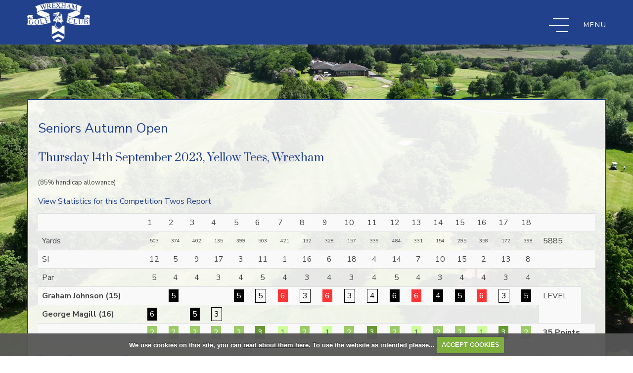

--- FILE ---
content_type: text/html; charset=UTF-8
request_url: https://www.wrexhamgolfclub.co.uk/competition.php?compid=9201&teamid=103196
body_size: 32576
content:

<!DOCTYPE html>
<html lang="en">
<head>
<meta http-equiv="X-UA-Compatible" content="IE=edge" />
<title>Seniors Autumn Open :: Wrexham Golf Club</title>


<link href="/styles/bootstrap.1655723398.css" rel="stylesheet" media="screen" type="text/css">
<link href="/styles/bootstrap_common.1655723398.css" rel="stylesheet" media="screen" type="text/css">


<link href="/customcss/styles/wrexham.1710948182.css" rel="stylesheet" type="text/css" media="screen">

<link href="/print.1656928773.css" rel="stylesheet" type="text/css" media="print">
<script>
  var deviceType = 'computer';
  </script>
<meta name="viewport" content="width=device-width, initial-scale=1.0">
<!--[if lt IE 9]>
<script src="/javascript/html5shiv.js"></script>
<![endif]-->

<script src="/javascript/jquery.min.js"></script>
  <script src="/javascript/jquery-migrate-1.4.1.min.js"></script><link rel="stylesheet" href="/styles/fa440/css/font-awesome.min.css">
<script src="/javascript/jquery.mb.browser-master/jquery.mb.browser.min.js"></script><script type="text/javascript" src="/javascript/bootstrap.1655723397.js"></script>


 <link href="/images/resources/wrexham/favicon.png" type="image/png" rel="icon" />

<meta name="revisit-after" content="1 days">
<meta name="robots" content="index,follow">
<meta name="description" content="Wrexham Golf Club is widely regarded as one of the premier clubs in the country, regularly playing host to many national and international golfing events. The friendly atmosphere, modernised clubhouse and delightful course give pleasure to countless golfers, offering an attractive challenge amid a backdrop of typical, rolling Welsh scenery.">
<meta name="keywords" content="Wrexham, Golf, Wrexham Golf Club">
<meta http-equiv="Content-Type" content="text/html; charset=utf-8">
<meta http-equiv='content-language' content='en'>
<link rel="preconnect" href="https://fonts.googleapis.com">
<link rel="preconnect" href="https://fonts.gstatic.com" crossorigin>
<link href="https://fonts.googleapis.com/css2?family=Nunito+Sans:wght@400;600;700&family=Prata&display=swap" rel="stylesheet">
<script type="text/javascript" src="/main.js"></script>
    
<script src="/javascript/jquery.cookie.js"></script>
<script src="/javascript/jquery.cookiecuttr.js"></script>
<link href="/styles/cookiecuttr.css" rel="stylesheet" type="text/css" media="screen">
<script type="text/javascript">
$(document).ready(function () {
$.cookieCuttr({
cookieAnalytics: false,
cookiePolicyLink: "/cookie-usage.php",
cookieMessage: 'We use cookies on this site, you can <a href="{{cookiePolicyLink}}" title="read about our cookies">read about them here</a>. To use the website as intended please...',
cookieNotificationLocationBottom: true,
}); });
</script><script type="text/javascript" src="javascript/highcharts.js"></script><script type="text/javascript" src="javascript/piechart.js"></script>
<script>
$(document).ready(function(){
$('a#awhyinterest').click(function() {
  $('p#whyinterest').slideToggle();
});

});
</script><style>
  table {
  -webkit-user-select: none;
  -khtml-user-select: none;
  -moz-user-select: none;
  -ms-user-select: none;
  -o-user-select: none;
  user-select: none;
  }
  </style>
  <script type='text/javascript'> var layout3 = false; </script>
</head>
<body  class="body-class-competitionphpcompid10072teamid112205 page-url-competitionphpcompid10072teamid112205  body-root-home body-nav-current-   body-public php&#45;competition  body-inner " >
  
<div style='display:none;'><p><a style='display:none;' href='/extlink.php' rel='nofollow'>More</a></p></div>
  <div id="outerborder"><div id="outleft"></div>
  <div id="container">
  <!--sphider_noindex-->
    <div id="printbanner"><p class="clubname"><span class='clubnametext'>Wrexham Golf Club</span><img src="/images//resources/wrexham/new-ts-admin-logo.png" align="right" alt=""></p></div><div class="status-box noprint">
  <div class="status-space">
    <div class="status-content">
      
<div class="courseStatus">
    <h3>Course Status</h3>
    <div class="statuses">
            <div class="status status-warn">
<p>    </p>
</div>
            <div class="status status-warn">
<p>    </p>
</div>
            <div class="status status-warn">
<p>Course closed for the remainder of the day following further rainfall. Next inspection 7am 22/01    <span class="updated">Updated: <span class="date">21st Jan 2026</span></span></p>
</div>
            <div class="status status-warn">
<p>    </p>
</div>
            <div class="status status-warn">
<p>    </p>
</div>
            <div class="status status-warn">
<p>    </p>
</div>
    </div>
</div>
<br><div class="weathers">
              <div class="weatherSingle">
          <div class="weatherDate">Wed 21</div>
    <div class="weatherTemp">8ºC</div>
          <div class="weatherImage image-day"><img src="/images/MA-WSymbolsSets123/MA-WSymbols02/wsymbols02_png_64/wsymbol_0017_cloudy_with_light_rain.png"  width="64" height="64" border="0" align="center"  title="cloudy with light rain" class="image-day"></div>
  </div>
          <div class="weatherSingle">
          <div class="weatherDate">Thu 22</div>
    <div class="weatherTemp">5ºC</div>
          <div class="weatherImage image-day"><img src="/images/MA-WSymbolsSets123/MA-WSymbols02/wsymbols02_png_64/wsymbol_0017_cloudy_with_light_rain.png"  width="64" height="64" border="0" align="center"  title="cloudy with light rain" class="image-day"></div>
  </div>
          <div class="weatherSingle">
          <div class="weatherDate">Fri 23</div>
    <div class="weatherTemp">5ºC</div>
          <div class="weatherImage image-day"><img src="/images/MA-WSymbolsSets123/MA-WSymbols02/wsymbols02_png_64/wsymbol_0004_black_low_cloud.png"  width="64" height="64" border="0" align="center"  title="black low cloud" class="image-day"></div>
  </div>
                </div>
<div class="afterWeather"></div>

    </div>
  </div>
</div>
<div class="header-wrapper noprint">
  <div class="header-space">
    <div class="header-logo">
      <a href="/"><img src="/images/resources/wrexham/wrexham-white.png"></a>
    </div>
    <div class="header-s-w">
      <i class="fa fa-bell"></i> Course Status &amp; Weather
    </div>
    <div class="header-book">
      <a href="/visitorbooking">Book Now</a>
    </div>
    <div class="header-login">
      <a href="/login.php">Members Login</a>
    </div>
    <div class="nav-section">
      <div class="navbar navbar-inverse">
        <button type="button" data-toggle="collapse" class="menu menu-trigger disp collapsed" data-target=".nav-collapse.collapse" id="hamburger-icon" title="Menu">
	      <span class="line line-1"></span>
	      <span class="line line-2"></span>
	      <span class="line line-3"></span>
          <span class="menu-open">Menu</span>
          <span class="menu-close">Close</span>
        </button>
        <div id="myNavbar" class="nav-collapse collapse">
          <div class="nav-wrapper">
            <div class="nav-logo">
              <a href="/"><img src="/images/resources/wrexham/wrexham-white.png"></a>
            </div>
            <div id="topmenu">
  <ul id="nav" class="nav"><li class="first nav-level-1 nav-menu-home"><a href="/"><span>Home</span></a></li><li class="moredown dropdown nav-level-1 nav-haslevel-2 nav-menu-membership"><a href="/membership" class="moredown dropdown-toggle" data-toggle="dropdown"><span>Membership</span></a><ul class='dropdown-menu' role='menu' aria-labelledby="dropdownMenu"><li class=" nav-level-2 nav-menu-membership_rates"><a href="/membership_rates"><span>Membership Rates</span></a></li><li class=" nav-level-2 nav-menu-membership_benefits"><a href="/membership_benefits"><span>Membership Benefits</span></a></li> </ul></li><li class="moredown dropdown nav-level-1 nav-haslevel-2 nav-menu-golf_course"><a href="/golf_course" class="moredown dropdown-toggle" data-toggle="dropdown"><span>Golf Course</span></a><ul class='dropdown-menu' role='menu' aria-labelledby="dropdownMenu"><li class=" nav-level-2 nav-menu-course_overview"><a href="/course_overview"><span>Course Overview</span></a></li><li class=" nav-level-2 nav-menu-slope_ratings"><a href="/slope_ratings"><span>Course Ratings</span></a></li><li class=" nav-level-2 nav-menu-slope_rating"><a href="/slope_rating"><span>Playing Handicap Tables</span></a></li> </ul></li><li class="moredown dropdown nav-level-1 nav-haslevel-2 nav-menu-visitors"><a href="/visitors" class="moredown dropdown-toggle" data-toggle="dropdown"><span>Visitors</span></a><ul class='dropdown-menu' role='menu' aria-labelledby="dropdownMenu"><li class=" nav-level-2 nav-menu-visitors_and_course_fees"><a href="/visitors_and_course_fees"><span>Visitors &amp; Course Fees</span></a></li><li class=" nav-level-2 nav-menu-book_a_tee_time"><a href="/book_a_tee_time"><span>Book a Tee Time</span></a></li><li class=" nav-level-2 nav-menu-dress_code"><a href="/dress_code"><span>Dress Code</span></a></li><li class=" nav-level-2 nav-menu-societies"><a href="/societies"><span>Societies</span></a></li><li class=" nav-level-2 nav-menu-open_competitions"><a href="/open_competitions"><span>Open Events</span></a></li><li class=" nav-level-2 nav-menu-clwyd_2025_results"><a href="/clwyd_2025_results"><span>Clwyd 2025 Results</span></a></li><li class=" nav-level-2 nav-menu-open_results"><a href="/open_results"><span>Open Results &amp; Prize Winners</span></a></li><li class=" nav-level-2 nav-menu-opens,_important_information"><a href="/opens,_important_information"><span>Opens, Important Information</span></a></li> </ul></li><li class="moredown dropdown nav-level-1 nav-haslevel-2 nav-menu-the_club"><a href="/the_club" class="moredown dropdown-toggle" data-toggle="dropdown"><span>The Club</span></a><ul class='dropdown-menu' role='menu' aria-labelledby="dropdownMenu"><li class=" nav-level-2 nav-menu-clubhouse"><a href="/clubhouse"><span>Clubhouse</span></a></li><li class=" nav-level-2 nav-menu-whos_who"><a href="/whos_who"><span>Who's Who</span></a></li><li class=" nav-level-2 nav-menu-mens"><a href="/mens"><span>Mens</span></a></li><li class=" nav-level-2 nav-menu-ladies"><a href="/ladies"><span>Ladies</span></a></li><li class=" nav-level-2 nav-menu-juniors"><a href="/juniors"><span>Juniors</span></a></li> </ul></li><li class=" nav-level-1 nav-menu-professional"><a href="/professional"><span>Professional</span></a></li><li class=" nav-level-1 nav-menu-partnerships"><a href="/partnerships"><span>Partnerships</span></a></li><li class=" nav-level-1 nav-menu-trade_directory"><a href="/trade_directory"><span>Trade Directory</span></a></li><li class=" nav-level-1 nav-menu-contact_us"><a href="/contact_us"><span>Contact Us</span></a></li><li class=" nav-level-1 nav-menu-members_login"><a href="/members_login"><span>Members Login</span></a></li></ul></div>
          </div>
        </div>
      </div>
    </div>
  </div>
</div>
<div class="content-wrapper">
  <div id="globalwrap">
    <!--/sphider_noindex--><div class="global"><h3>Seniors Autumn Open</h3><h4>Thursday 14th September 2023,  Yellow Tees, Wrexham</h4><p class='noprint' style=''></p><p style="font-size:small;">(85% handicap allowance)</p><p class="noprint">  <a href="competition.php?compid=9201&go=stats" class="button">View Statistics for this Competition</a> <a class="button" href="twos.php?compid=9201">Twos Report</a></p></p></div><div style="overflow-x:auto;"><table class="global table table-striped">
                 <tr><td>&nbsp;</td><td>1</td><td>2</td><td>3</td><td>4</td><td>5</td><td>6</td><td>7</td><td>8</td><td>9</td><td>10</td><td>11</td><td>12</td><td>13</td><td>14</td><td>15</td><td>16</td><td>17</td><td>18</td><td colspan="2">&nbsp;</td></tr><tr><td>Yards</td><td style="font-size:x-small;text-align:center;">503</td><td style="font-size:x-small;text-align:center;">374</td><td style="font-size:x-small;text-align:center;">402</td><td style="font-size:x-small;text-align:center;">135</td><td style="font-size:x-small;text-align:center;">399</td><td style="font-size:x-small;text-align:center;">503</td><td style="font-size:x-small;text-align:center;">421</td><td style="font-size:x-small;text-align:center;">132</td><td style="font-size:x-small;text-align:center;">328</td><td style="font-size:x-small;text-align:center;">157</td><td style="font-size:x-small;text-align:center;">339</td><td style="font-size:x-small;text-align:center;">484</td><td style="font-size:x-small;text-align:center;">331</td><td style="font-size:x-small;text-align:center;">154</td><td style="font-size:x-small;text-align:center;">295</td><td style="font-size:x-small;text-align:center;">358</td><td style="font-size:x-small;text-align:center;">172</td><td style="font-size:x-small;text-align:center;">398</td><td>5885</td><td>&nbsp;</td></tr><tr><td>SI</td><td style=";text-align:center;">12</td><td style=";text-align:center;">5</td><td style=";text-align:center;">9</td><td style=";text-align:center;">17</td><td style=";text-align:center;">3</td><td style=";text-align:center;">11</td><td style=";text-align:center;">1</td><td style=";text-align:center;">16</td><td style=";text-align:center;">6</td><td style=";text-align:center;">18</td><td style=";text-align:center;">4</td><td style=";text-align:center;">14</td><td style=";text-align:center;">7</td><td style=";text-align:center;">10</td><td style=";text-align:center;">15</td><td style=";text-align:center;">2</td><td style=";text-align:center;">13</td><td style=";text-align:center;">8</td><td>&nbsp;</td><td>&nbsp;</td></tr><tr><td>Par</td><td style=";text-align:center;">5</td><td style=";text-align:center;">4</td><td style=";text-align:center;">4</td><td style=";text-align:center;">3</td><td style=";text-align:center;">4</td><td style=";text-align:center;">5</td><td style=";text-align:center;">4</td><td style=";text-align:center;">3</td><td style=";text-align:center;">4</td><td style=";text-align:center;">3</td><td style=";text-align:center;">4</td><td style=";text-align:center;">5</td><td style=";text-align:center;">4</td><td style=";text-align:center;">3</td><td style=";text-align:center;">4</td><td style=";text-align:center;">4</td><td style=";text-align:center;">3</td><td style=";text-align:center;">4</td><td></td><td>&nbsp;</td></tr><tr><td style="font-weight:bold;">Graham Johnson (15)</td><td><span  class="noscore">&nbsp;</span></td><td><span  class="bogey">5</span></td><td><span  class="noscore">&nbsp;</span></td><td><span  class="noscore">&nbsp;</span></td><td><span  class="bogey">5</span></td><td><span  class="par">5</span></td><td><span  class="double">6</span></td><td><span  class="par">3</span></td><td><span  class="double">6</span></td><td><span  class="par">3</span></td><td><span  class="par">4</span></td><td><span  class="bogey">6</span></td><td><span  class="double">6</span></td><td><span  class="bogey">4</span></td><td><span  class="bogey">5</span></td><td><span  class="double">6</span></td><td><span  class="par">3</span></td><td><span  class="bogey">5</span></td><td  rowspan="2">LEVEL</td></tr><tr><td style="font-weight:bold;">George Magill (16)</td><td><span  class="bogey">6</span></td><td><span  class="noscore">&nbsp;</span></td><td><span  class="bogey">5</span></td><td><span  class="par">3</span></td><td><span  class="noscore">&nbsp;</span></td><td><span  class="noscore">&nbsp;</span></td><td><span  class="noscore">&nbsp;</span></td><td><span  class="noscore">&nbsp;</span></td><td><span  class="noscore">&nbsp;</span></td><td><span  class="noscore">&nbsp;</span></td><td><span  class="noscore">&nbsp;</span></td><td><span  class="noscore">&nbsp;</span></td><td><span  class="noscore">&nbsp;</span></td><td><span  class="noscore">&nbsp;</span></td><td><span  class="noscore">&nbsp;</span></td><td><span  class="noscore">&nbsp;</span></td><td><span  class="noscore">&nbsp;</span></td><td><span  class="noscore">&nbsp;</span></td></tr><tr><td>&nbsp;</td><td><span  class="sf2">2</span></td><td><span  class="sf2">2</span></td><td><span  class="sf2">2</span></td><td><span  class="sf2">2</span></td><td><span  class="sf2">2</span></td><td><span  class="sf3">3</span></td><td><span  class="sf1">1</span></td><td><span  class="sf2">2</span></td><td><span  class="sf1">1</span></td><td><span  class="sf2">2</span></td><td><span  class="sf3">3</span></td><td><span  class="sf2">2</span></td><td><span  class="sf1">1</span></td><td><span  class="sf2">2</span></td><td><span  class="sf2">2</span></td><td><span  class="sf1">1</span></td><td><span  class="sf3">3</span></td><td><span  class="sf2">2</span></td><td colspan="2" style="font-weight:bold;">35 Points</td></tr></table></div><p><a href="competition2.php?tab=details&compid=9201" class="button"
                     >Back to Seniors Autumn Open</a></p><div></div><div id="printfooter"><br><img src="/images//resources/wrexham/new-ts-admin-logo.png" style="float:left;" class="footerClubLogo"><br><p class=\"para\" style=\"text-align:center;\">Created by intelligentgolf version 10.1.2.<br><br></div></div></div>
</div>
<div class="scrollTop noprint">
  <a id="scroll-up" style="opacity: 0;"><i class="fa fa-chevron-up"></i></a>
</div>
<div class="members-footer noprint">
  <div class="page-space">
    <div class="mf-flex">
      <div class="mf-copy">
        Copyright 2026 &copy; Wrexham Golf Club. All rights reserved. <a href="/cookie-usage.php">Cookies Policy</a>
      </div>
      <div class="mf-ig">
        <a href="https://www.intelligentgolf.co.uk" target="_blank"><img src="/images/lightbg_ig_logo.png"></a>
      </div>
    </div>
  </div>
</div></div></div>
<div id="outright"></div></div>
<!-- Google tag (gtag.js) -->
<script async src="https://www.googletagmanager.com/gtag/js?id=G-R5W31M2DSE"></script>
<script>
  window.dataLayer = window.dataLayer || [];
  function gtag(){dataLayer.push(arguments);}
  gtag("js", new Date());

  gtag("config", "G-R5W31M2DSE", {
    "cookie_flags": "max-age=7200;secure;samesite=none",
    "auth": "Not Logged In",
    "userLevel": "Not Logged In",
    "memberType": "Not Logged In"
  });</script><script>

  // navbar fixerererer
  
  $(window).on("scroll touchmove", function () {
    var winwidth = window.innerWidth;
    if (winwidth > 0){
     $('.body-public').toggleClass('fix', $(document).scrollTop() > 25);
    }
    else {
     $('body').removeClass('fix');
    }
  });
  
  // show menu
  
  $('.body-public #hamburger-icon').click(function(){
    $('.body-public').toggleClass('show-menu');
  });
  
  $('.body-class-members #hamburger-icon').click(function(){
    $('.body-class-members').toggleClass('show-menu');
  });
  
  // status
  
  $('.header-s-w').click(function(){
    $('body').toggleClass('show-status');
  });
  
  // newsletter label fade
  
  $(document).ready(function(){
    setInterval(function(){
      if($('.body-public .pft-newsletter .customFormLine:nth-child(1)').children('input').length > 0){
        if($('.pft-newsletter .customFormLine:nth-child(1) input').val().length >= 1){
          var winWidth = window.innerWidth;
          if (winWidth >= 768) {
            $('.pft-newsletter .customFormLine:nth-child(1)').addClass('hide-label');
          }
        }
        else {
          $('.pft-newsletter .customFormLine:nth-child(1)').removeClass('hide-label');
        }
      }
    }, 100);
  });
  
  // scorecard button
    
    $('.body-public a#score-open-link').click(function(){
      $('.scorecard-content').slideDown('400');
      $('a#score-open-link').addClass('hide');
      $('a#score-close-link').addClass('disp');
    });
    
    $('.body-public a#score-close-link').click(function(){
      $('.scorecard-content').slideUp('400');
      $('a#score-open-link').removeClass('hide');
      $('a#score-close-link').removeClass('disp');
    });
  
  // testimonial smooth slideshow
  
  $(document).ready(function(){
    setInterval(function(){
      var slideshowHeight = $('.body-public .home-testimonials .nivo-caption').height();
      $('.body-public .home-testimonials .galleryInner').height(slideshowHeight + 'px');
    },100);
  });
  
  // scroll to top
  $(document).ready(function(){
    $('.scrollTop #scroll-up').click(function(){
      $('html, body').animate({
        scrollTop: $('#outerborder').offset().top - 0
      }, 2500)
    });
  });
  
  $(window).scroll(function(){
    if ($(this).scrollTop() > 200) {
        $('.scrollTop a').css('opacity','1');
    } else {
        $('.scrollTop a').css('opacity','0');
    }
  });
  
   // home scroll 
  
  $('.body-public .home-scroll').click(function(){
    $("html, body").animate({
      scrollTop: $('.scroll-target').offset().top + 0
    }, 1500, 'linear');
  });
  
  // invalid page
  
  $(document).ready(function(){
    var checkInvalid = $('.body-public #globalwrap h3').html();
    if(checkInvalid == "Invalid Page") {
      $('body').addClass('invalid-page');
    }
  });
  
  // video resize
  
  $(document).ready(function(){
    setEmbeddedVideosHeight();
  });
  
  function setEmbeddedVideosHeight() {
  
  // Find all YouTube videos
  var $allVideos = $(".cc-pic iframe[src^='//www.youtube.com'], .inner-intro iframe[src^='//www.youtube.com']");
	
  // Figure out and save aspect ratio for each video
  $allVideos.each(function() {
  $(this)
    .data('aspectRatio', this.height / this.width)

    // and remove the hard coded width/height
    .removeAttr('height')
    .removeAttr('width');

  });
  
  // When the window is resized
  $(window).resize(function() {
	  
	  // Resize all videos according to their own aspect ratio
	  $allVideos.each(function() {
		var newWidth = $(this).parent().width();
		var $el = $(this);
		$el
		  .width(newWidth)
        .height(newWidth / (16/9));
		  //.height(newWidth * $el.data('aspectRatio'));
	  });
	  
  }).resize(); // Kick off one resize to fix all videos on page load
}

  
  // new tab
  
  $(document).ready(function(){
    $('.body-public .nav > li.nav-menu-professional > a').attr('target','_blank');
  });
  
  // hide buttons on non inner pages
  
  $(document).ready(function(){
    if ($('.php-ckeditor div').hasClass('home-page-wrapper')){
      $('body').addClass('no-extra-nav');
    }
    if ($('.php-ckeditor div').hasClass('members-page')){
      $('body').addClass('no-extra-nav');
    }
    if ($('.php-ckeditor div').hasClass('hole-page-wrapper')){
      $('body').addClass('no-extra-nav');
    }
    if ($('.php-ckeditor div').hasClass('carousel-holder')){
      $('body').addClass('no-extra-nav');
    }
  });
  
  // add extra content into site content
  
 $(document).ready(function(){
   
   // editor button navbar
   
   var additionalNav = $('<div class="extra-nav"><div class="container"><a id="full-width">Add Full Width</a><a id="two-equal-cols">Add Two Equal Cols</a><a id="two-cols-left-main">Add Two cols, left image right content</a><a id="two-cols-right-main">Add Two cols, left content right image</a><a id="three-equal-cols">Add Three Equal Cols</a><a id="four-equal-cols">Add Four Equal Cols</a><span class="extra-nav-tooltip"><i class="fa fa-info-circle"></i><span class="extra-nav-tooltip-text"><p>To add an additional section use one of the buttons below, this will cause the page to save. To remove a section click the red cross on the top right of the section to be deleted, this does not automatically save the page. Use the arrows to change the order of the blocks up or down, this automatically saves the page.</p></span></span></div></div>');
   $('.php-ckeditor .ig-wysiwyg-editor-navbar').append(additionalNav);
   
   // move up
   
   var totalBlocks = $('.additional-boxes .inserted-block').length;
   var currentBlock;
   var moveToBlock;
   var contentUp;
   $('.php-ckeditor .inserted-block .added-section-move-up').click(function(){
     contentUp = $(this).parent('.inserted-block').get(0).outerHTML;
     currentBlock = $(this).parent('.inserted-block').index() + 1;
     moveToBlock = currentBlock - 1;
     $(this).closest('.inserted-block').detach();
     $('.php-ckeditor .inserted-block:nth-child(' + moveToBlock +')').before(contentUp);
     setTimeout(function() {
     $("a[data-ajax-action='savepage']" ).click( );
      setTimeout(function() {
        location.reload();
      },500);
    },200);
   });
   
   // move down
   
   var totalBlocks = $('.additional-boxes .inserted-block').length;
   var currentBlock;
   var moveToBlock;
   var contentUp;
   $('.php-ckeditor .inserted-block .added-section-move-down').click(function(){
     contentUp = $(this).parent('.inserted-block').get(0).outerHTML;
     currentBlock = $(this).parent('.inserted-block').index();
     moveToBlock = currentBlock + 1;
     $(this).closest('.inserted-block').detach();
     $('.php-ckeditor .inserted-block:nth-child(' + moveToBlock +')').after(contentUp);
     setTimeout(function() {
     $("a[data-ajax-action='savepage']" ).click( );
      setTimeout(function() {
        location.reload();
      },500);
    },200);
   });
   
   // full width
   
   $('.php-ckeditor .extra-nav #full-width').click(function(){
     var addedBlock = $('<div class="inserted-block"><div class="added-section-remove"><span class="asr-cross-1 asr-cross"></span><span class="asr-cross-2 asr-cross"></span></div><div class="added-section-move-up"><i class="fa fa-long-arrow-up"></i></div><div class="added-section-move-down"><i class="fa fa-long-arrow-down"></i></div><div class="inner-full-added"><div class="page-space"><div class="inner-block"><div class="wysiwyg-editable"><h2>This is a full width column</h2></div></div></div></div></div>');
     $('.additional-boxes').append(addedBlock);
     setTimeout(function() {
     $("a[data-ajax-action='savepage']" ).click( );
      setTimeout(function() {
        location.reload();
      },500);
    },200);
   });
   
   // two equal cols
   
   $('.php-ckeditor .extra-nav #two-equal-cols').click(function(){
     var addedBlock = $('<div class="inserted-block"><div class="added-section-remove"><span class="asr-cross-1 asr-cross"></span><span class="asr-cross-2 asr-cross"></span></div><div class="added-section-move-up"><i class="fa fa-long-arrow-up"></i></div><div class="added-section-move-down"><i class="fa fa-long-arrow-down"></i></div><div class="page-space"><div class="two-equal-added flex-row"><div class="ie-col"><div class="wysiwyg-editable"><h3>This is a two col equal row section</h3></div></div><div class="ie-col"><div class="wysiwyg-editable"><h3>This is a two col equal row section</h3></div></div></div></div></div>');
     $('.additional-boxes').append(addedBlock);
     setTimeout(function() {
     $("a[data-ajax-action='savepage']" ).click( );
      setTimeout(function() {
        location.reload();
      },500);
    },200);
   });
   
   // left image right content
   
   $('.php-ckeditor .extra-nav #two-cols-left-main').click(function(){
     var addedBlock = $('<div class="inserted-block"><div class="added-section-remove"><span class="asr-cross-1 asr-cross"></span><span class="asr-cross-2 asr-cross"></span></div><div class="added-section-move-up"><i class="fa fa-long-arrow-up"></i></div><div class="added-section-move-down"><i class="fa fa-long-arrow-down"></i></div><div class="content-col pic-first"><div class="cc-pic"><div class="wysiwyg-editable"><img src="https://wrexham.designmode.intelligentgolf.co.uk/images/thumbs/sites/wrexham/2024%20Redesign/1000x0/1/home-course.jpg" alt="" title=""><br type="_moz"></div></div><div class="cc-content"><div class="cc-space"><div class="wysiwyg-editable"><h2>Our Course</h2><p>Wrexham Golf Club is widely regarded as one of the premier clubs in the country, regularly playing host to&nbsp;many national and international golfing events. The friendly atmosphere, modernised clubhouse and delightful course give pleasure to countless golfers, offering an attractive challenge amid a backdrop of typical, rolling Welsh scenery.</p><p><a data-cke-saved-href="/" target="_self" href="/">Find out more</a></p></div></div></div></div></div>');
     $('.additional-boxes').append(addedBlock);
     setTimeout(function() {
     $("a[data-ajax-action='savepage']" ).click( );
      setTimeout(function() {
        location.reload();
      },500);
    },200);
   });
   
   // left content right image
   
   $('.php-ckeditor .extra-nav #two-cols-right-main').click(function(){
     var addedBlock = $('<div class="inserted-block"><div class="added-section-remove"><span class="asr-cross-1 asr-cross"></span><span class="asr-cross-2 asr-cross"></span></div><div class="added-section-move-up"><i class="fa fa-long-arrow-up"></i></div><div class="added-section-move-down"><i class="fa fa-long-arrow-down"></i></div><div class="content-col text-first"><div class="cc-content"><div class="cc-space"><div class="wysiwyg-editable"><h2>Membership</h2><p>Looking to elevate your golfing experience and join a vibrant and welcoming golf club? Look no further than Wrexham Golf Club! Our club offers an exceptional environment for golfers of all levels, whether you are a scratch handicap or just starting out. As a member, you will have access to our meticulously maintained 18-hole golf course, designed to challenge and inspire every player. Enjoy exclusive member events, competitions, and a clubhouse with top-notch amenities and dining options.</p><p><a data-cke-saved-href="/" target="_self" href="/">Find out more </a></p></div></div></div><div class="cc-pic"><div class="wysiwyg-editable"><img src="https://wrexham.designmode.intelligentgolf.co.uk/images/thumbs/sites/wrexham/2024%20Redesign/1000x0/1/home-membership.jpg" alt="" title=""><br type="_moz"></div></div></div></div>');
     $('.additional-boxes').append(addedBlock);
     setTimeout(function() {
     $("a[data-ajax-action='savepage']" ).click( );
      setTimeout(function() {
        location.reload();
      },500);
    },200);
   });
   
   // three equal cols
   
   $('.php-ckeditor .extra-nav #three-equal-cols').click(function(){
     var addedBlock = $('<div class="inserted-block"><div class="added-section-remove"><span class="asr-cross-1 asr-cross"></span><span class="asr-cross-2 asr-cross"></span></div><div class="added-section-move-up"><i class="fa fa-long-arrow-up"></i></div><div class="added-section-move-down"><i class="fa fa-long-arrow-down"></i></div><div class="page-space"><div class="three-equal-added flex-row"><div class="ie-col"><div class="wysiwyg-editable"><h3>This is a three col equal row section</h3></div></div><div class="ie-col"><div class="wysiwyg-editable"><h3>This is a three col equal row section</h3></div></div><div class="ie-col"><div class="wysiwyg-editable"><h3>This is a three col equal row section</h3></div></div></div></div></div>');
     $('.additional-boxes').append(addedBlock);
     setTimeout(function() {
     $("a[data-ajax-action='savepage']" ).click( );
      setTimeout(function() {
        location.reload();
      },500);
    },200);
   });
   
   // four equal cols
   
   $('.php-ckeditor .extra-nav #four-equal-cols').click(function(){
     var addedBlock = $('<div class="inserted-block"><div class="added-section-remove"><span class="asr-cross-1 asr-cross"></span><span class="asr-cross-2 asr-cross"></span></div><div class="added-section-move-up"><i class="fa fa-long-arrow-up"></i></div><div class="added-section-move-down"><i class="fa fa-long-arrow-down"></i></div><div class="page-space"><div class="four-equal-added flex-row"><div class="ie-col"><div class="wysiwyg-editable"><h3>This is a four col equal row section</h3></div></div><div class="ie-col"><div class="wysiwyg-editable"><h3>This is a four col equal row section</h3></div></div><div class="ie-col"><div class="wysiwyg-editable"><h3>This is a four col equal row section</h3></div></div><div class="ie-col"><div class="wysiwyg-editable"><h3>This is a four col equal row section</h3></div></div></div></div></div>');
     $('.additional-boxes').append(addedBlock);
     setTimeout(function() {
     $("a[data-ajax-action='savepage']" ).click( );
      setTimeout(function() {
        location.reload();
      },500);
    },200);
   });
   
   // remove section
   
   $('.php-ckeditor .inserted-block .added-section-remove').click(function(){
     $(this).closest('.inserted-block').detach();
   });
   
 });

</script></body></html>

--- FILE ---
content_type: text/css;charset=UTF-8
request_url: https://www.wrexhamgolfclub.co.uk/customcss/styles/wrexham.1710948182.css
body_size: 73411
content:
/* anton styles */

.prata-regular {
  font-family: "Prata", serif;
  font-weight: 400;
  font-style: normal;
}

/* variables */

:root {
  --bodyfont: 'Nunito Sans', sans-serif;
  --headingfont: 'Prata', serif;
  --headingcolor: #21418C;
  --headingcolor2: #21418C;
  --highlightcolor: #405199;
  --bodycolor: #424242;
  --headerbg: #21418C;
  --topfooterbg: #1A3062;
  --bottomfooterbg: #fff;
  --navlink: #fff;
  --navactivelink: #ECD35C;
  --dropdownbg: #172d62;
  --scorecardwhite: #FFF;
  --scorecardyellow: #fc0;
  --scorecardred: #c80000;
  --scorecardgold: #ffd700; 
}

.CodeMirror-wrap .CodeMirror-scroll {
  height: 600px;
}

.content-wrapper {
  line-height: 28px;
}

.body-public .nav > li.nav-menu-login\.php {
  display: none;
}

.body-public .nav > li.nav-menu-competition\.php, .body-public .nav > li.nav-menu-competition2\.php, .body-class-members.php-login .nav > li.nav-menu-competition2\.php {
  display: none;
}

/* general styles */

body {
  font-size: 16px;
  font-family: var(--bodyfont);
  color: var(--bodycolor);
  background: #fff;
}

h1 {
  font-weight: 700;
  font-size: 40px;
  line-height: 50px;
  color: var(--headingcolor);
  margin-bottom: 30px;
  font-family: var(--headingfont);
}

h2 {
  font-weight: 400;
  font-size: 30px;
  line-height: 40px;
  color: var(--headingcolor);
  margin-top: 20px;
  margin-bottom: 25px;
  font-family: var(--headingfont);
}

h3 {
  font-weight: 400;
  font-size: 26px;
  line-height: 36px;
  color: var(--headingcolor2);
  margin-top: 20px;
  margin-bottom: 25px;
  font-family: var(--bodyfont);
}

h4 {
  font-size: 22px;
  line-height: 32px;
  font-weight: 400;
  color: var(--headingcolor2);
  margin-bottom: 20px;
  font-family: var(--headingfont);
}

h5 {
  font-size: 20px;
  line-height: 30px;
  font-weight: 400;
  color: var(--headingcolor);
  margin-bottom: 20px;
  font-family: var(--bodyfont);
}

h6 {
  font-size: 16px;
  line-height: 26px;
  font-weight: 400;
  margin-bottom: 10px;
  color: var(--headingcolor2);
  font-family: var(--headingfont);
}

h5 a, .gallery-image .ss-controls a, .gallery-image .nav-controls a {
  background: var(--headingcolor);
  color: #fff;
  display: inline-block;
  padding: 5px 25px;
  font-weight: 600;
  text-transform: uppercase;
  font-size: 16px;
  letter-spacing: 0px;
  border-radius: 8px;
  margin-top: 10px;
  font-family: var(--bodyfont);
  position: relative;
}

h5 a {
  padding: 8px 20px;
}

@media (min-width: 768px) {
  .gallery-image .nav-controls a.next {
    margin-left: 10px;
  }
}

.content-wrapper h5 a:hover, .content-wrapper h5 a:focus, .gallery-image .ss-controls a:hover, .gallery-image .ss-controls a:focus, .gallery-image .nav-controls a:hover, .gallery-image .nav-controls a:focus {
  background: var(--navactivelink);
  color: var(--headingcolor);
}

a {
  color: var(--headingcolor);
  transition: all 400ms ease-in-out;
  -moz-transition: all 400ms ease-in-out;
  -webkit-transition: all 400ms ease-in-out;
}

a:hover, a:focus {
  color: var(--headingcolor2);
  text-decoration: none;
}

a:focus {
  outline: 0;
}

input, button, select, textarea {
  font-family: var(--bodyfont);
}

/* header styles */

.header-wrapper {
  position: fixed;
  top: 0px;
  left: 0px;
  z-index: 1001;
  width: 100%;
  min-height: 100px;
  transition: all 300ms ease-in-out;
  -moz-transition: all 300ms ease-in-out;
  -webkit-transition: all 300ms ease-in-out;
}

.fix .header-wrapper {
  background: var(--headingcolor);
}

.header-logo {
  position: absolute;
  top: 5px;
  left: 0px;
  right: 0px;
  margin: 0px auto;
  width: 142px;
}

.body-public.body-class-home .header-logo {
  top: -150px;
  transition: all 400ms ease-in-out;
  -moz-transition: all 400ms ease-in-out;
  -webkit-transition: all 400ms ease-in-out;
}

.body-contentpage.body-public .header-logo {
  top: 50px;
  width: 190px;
  transition: all 400ms ease-in-out;
  -moz-transition: all 400ms ease-in-out;
  -webkit-transition: all 400ms ease-in-out;
}

.body-contentpage.body-public.fix .header-logo, .body-public.body-class-home.fix .header-logo {
  top: 5px;
  width: 142px;
}

.status-box {
  position: fixed;
  top: 100px;
  background: rgba(0,0,0,0.6);
  z-index: 1002;
  left: -350px;
  width: 350px;
  transition: all 300ms ease-in-out;
  -moz-transition: all 300ms ease-in-out;
  -webkit-transition: all 300ms ease-in-out;
}

.show-status .status-box {
  left: 0px;
}

.status-content {
  color: #fff;
}

.status-content h3 {
  display: none;
}

.status-content p {
  margin: 0px;
}

.status-space {
  padding: 15px 25px;
}

.status-box .weatherSingle {
  width: 80px;
  margin-right: 10px;
  display: inline-block;
  text-align: center;
}

.status-box .weatherTemp {
  margin: 7px 0px 12px;
}

.header-s-w {
  position: absolute;
  left: 50px;
  top: 40px;
  text-transform: uppercase;
  font-weight: 600;
  color: #fff;
  text-shadow: 1px 1px #000;
}

.header-s-w:hover {
  cursor: pointer;
}

.header-s-w i {
  color: #2EDB21;
  margin-right: 2px;
}

.header-login {
  position: absolute;
  right: 250px;
  top: 40px;
  color: #fff;
  text-transform: uppercase;
}

.header-login a {
  color: #fff;
  text-shadow: 1px 1px #000;
}

/* navbar */

#hamburger-icon {
  position: absolute;
  top: 0px;
  right: 0px;
  width: 230px;
  height: 100px;
  background: var(--headingcolor2);
  border: none;
  z-index: 20;
  border-radius: 0px;
  transition: all 300ms ease-in-out;
  -moz-transition: all 300ms ease-in-out;
  -webkit-transition: all 300ms ease-in-out;
}

.fix #hamburger-icon {
  top: 0px;
  height: 100px;
}

#hamburger-icon:hover {
  background: #000;
}

#hamburger-icon .line {
  height: 2px;
  background: #fff;
  left: 60px;
  position: absolute;
  transition: all 300ms ease-in-out;
  -moz-transition: all 300ms ease-in-out;
  -webkit-transition: all 300ms ease-in-out;
}

#hamburger-icon:hover .line {
  color: #fff;
}

#hamburger-icon .line-1 {
  top: 37px;
  width: 33px;
  left: 68px;
}

#hamburger-icon .line-2 {
  top: 50px;
  width: 41px;
  opacity: 1;
}

#hamburger-icon .line-3 {
  top: 63px;
  width: 24px;
  left: 75px;
}

.show-menu #hamburger-icon .line-1 {
  top: 50px;
  transform: rotate(45deg);
  width: 36px;
  left: 65px;
}

.show-menu #hamburger-icon .line-2 {
  opacity: 0;
}

.show-menu #hamburger-icon .line-3 {
  top: 50px;
  width: 36px;
  transform: rotate(-45deg);
  left: 65px;
}

.menu-open {
  opacity: 1;
  position: absolute;
  color: #fff;
  text-transform: uppercase;
  letter-spacing: 2px;
  top: 41px;
  left: 130px;
  transition: all 300ms ease-in-out;
  -moz-transition: all 300ms ease-in-out;
  -webkit-transition: all 300ms ease-in-out;
}

.show-menu .menu-open {
  opacity: 0;
}

.menu-close {
  opacity: 0;
  position: absolute;
  color: #fff;
  text-transform: uppercase;
  letter-spacing: 2px;
  top: 41px;
  left: 130px;
  transition: all 300ms ease-in-out;
  -moz-transition: all 300ms ease-in-out;
  -webkit-transition: all 300ms ease-in-out;
}

.show-menu .menu-close {
  opacity: 1;
}

#myNavbar {
  position: fixed;
  top: 0px;
  right: -380px;
  min-height: 100vh;
  background: var(--headingcolor);
  width: 380px;
  transition: all 800ms ease-in-out;
  -moz-transition: all 800ms ease-in-out;
  -webkit-transition: all 800ms ease-in-out;
}

.show-menu #myNavbar {
  right: 0px;
}

.nav-wrapper {
  margin-top: 100px;
  padding: 12px 30px 30px;
  height: calc(100vh - 134px);
  overflow-y: auto;
  transition: all 300ms ease-in-out;
  -moz-transition: all 300ms ease-in-out;
  -webkit-transition: all 300ms ease-in-out;
}

.nav-logo {
  width: 150px;
  text-align: center;
  margin: 10px auto;
}

.navbar {
  margin: 0px;
}

.navbar .nav {
  float: none;
  margin: 0px;
}

.navbar .nav > li {
  float: none;
}

.navbar-inverse .nav > li > a {
  color: #fff;
  position: relative;
  text-shadow: none;
}

.navbar-inverse .nav > li > a:hover, .navbar-inverse .nav > li > a:focus, .navbar-inverse .nav > li.current > a {
  color: var(--navactivelink);
}

.navbar-inverse .nav > li.nav-haslevel-2 > a::after {
  content: '\f107';
  font-family: 'FontAwesome';
  position: absolute;
  right: -4px;
  top: 11px;
  font-size: 20px;
  transition: all 200ms ease-in-out;
  -moz-transition: all 200ms ease-in-out;
  -webkit-transition: all 200ms ease-in-out;
}

.navbar-inverse .nav > li.open.nav-haslevel-2 > a::after {
  transform: rotate(180deg);
}

.navbar-inverse .nav li.dropdown.open > .dropdown-toggle, .navbar-inverse .nav li.dropdown.active > .dropdown-toggle, .navbar-inverse .nav li.dropdown.open.active > .dropdown-toggle {
  background: transparent;
  color: var(--navactivelink);
  box-shadow: none;
}

.dropdown-menu {
  position: relative;
  background: var(--dropdownbg);
  border: none;
  box-shadow: none;
  float: none;
  margin: 0px 10px;
  border-radius: 0px;
}

.navbar .nav > li > .dropdown-menu::before, .navbar .nav > li > .dropdown-menu::after {
  display: none;
}

.dropdown-menu > li > a {
  color: #fff;
  padding: 6px 20px;
  /*white-space: normal;*/
}

.dropdown-menu > li > a:hover, .dropdown-menu > li > a:focus, .dropdown-menu > li.current > a {
  background: transparent;
  color: var(--navactivelink);
}

/* footer */

.public-footer {
  padding: 90px 0px;
  background: var(--topfooterbg);
  color: #fff;
}

.public-footer h6 {
  color: var(--navactivelink);
  margin: 0px 0px 20px;
  font-family: var(--bodyfont);
  text-transform: uppercase;
}

.pf-top {
  display: flex;
}

.pft-logo {
  width: 20%;
}

.pft-logo img {
  width: 150px;
}

.pft-newsletter-intro {
  width: 40%;
  margin: 0px 20px;
}

.pft-newsletter-intro p:first-of-type {
  text-transform: uppercase;
  margin: 0px;
}

.pft-newsletter-intro h6 {
  font-size: 36px;
  line-height: 46px;
  font-family: var(--headingfont);
  display: inline-block;
  text-transform: capitalize;
  margin: 0px 0px;
}

.pft-newsletter {
  width: 40%;
}

.pft-newsletter p {
  margin: 0px;
}

.pft-newsletter form {
  margin: 10px 0px 0px;
  position: relative;
}

.pft-newsletter label {
  position: absolute;
  left: 15px;
  bottom: 10px;
  color: black;
  opacity: 1;
  transition: all 200ms ease-in-out;
  -moz-transition: all 200ms ease-in-out;
  -webkit-transition: all 200ms ease-in-out;
}

.pft-newsletter .hide-label label {
  opacity: 0;
}

.pft-newsletter input {
  width: calc(100% - 158px);
  height: 32px;
  padding: 10px 148px 10px 8px;
  border-radius: 6px;
  margin-bottom: 0px !important;
  border: none;
}

.pft-newsletter input[type*="submit"] {
  position: absolute;
  width: auto;
  right: 0px;
  bottom: 0px;
  background: var(--navactivelink);
  height: 52px;
  color: var(--headingcolor);
  border: none;
  border-radius: 6px;
  padding: 15px 28px;
  font-size: 14px;
  text-transform: uppercase;
}

.pft-newsletter input[type*="submit"]:hover {
  background: #000;
  color: white;
}

.pf-line {
  margin: 80px 0px;
  border-bottom: 1px solid #475981;
}

.pf-bottom {
  display: flex;
}

.pf-bottom a {
  color: #fff;
}

.pf-bottom a:hover, .pf-bottom a:focus {
  color: var(--navactivelink);
}

.pf-bottom a em {
  position: relative;
  left: 2.75px;
}

.pfb-contact {
  width: 30%;
}

.pfb-social {
  margin-top: 25px;
}

.pfb-social a {
  display: inline-block;
  width: 40px;
  line-height: 40px;
  height: 40px;
  text-align: center;
  color: var(--headingcolor);
  background: #fff;
  font-size: 22px;
  margin-right: 10px;
}

.pfb-social a:hover, .pfb-social a:focus {
  border-radius: 50%;
  color: #000;
}

.pfb-results {
  width: 50%;
  margin: 0px 20px;
}

.pfb-results .announcedate::before {
  content: '/';
  margin-right: 4px;
}

.pfb-sponsor {
  width: 20%;
}

.members-footer {
  padding: 15px 0px;
  background: var(--bottomfooterbg);
}

.mf-flex {
  display: flex;
}

.mf-copy {
  padding-top: 9px;
  width: 75%;
}

.mf-copy a {
  color: var(--bodycolor);
}

.mf-copy a:hover, .mf-copy a:focus {
  color: var(--highlightcolor);
}

.mf-ig {
  text-align: right;
  width: 25%;
}

.mf-ig img {
  width: 120px;
}

/* page */

#globalwrap {
  padding: 0px;
}

.page-space {
  padding: 0px 200px;
}

/* home */

.home-slideshow {
  position: relative;
  height: 100vh;
}

.background-video {
  position: absolute;
  top: 0;
  right: 0;
  bottom: 0;
  left: 0;
  z-index: 1;
  overflow: hidden;
}
.foreground-video,
.background-video iframe {
  position: absolute;
  top: 0;
  left: 0;
  width: 100%;
  height: 100%;
}

@media (min-aspect-ratio: 16/9) {
  .foreground-video {
    height: 310%;
    top: -105%;
  }
}

@media (max-aspect-ratio: 16/9) {
  .foreground-video {
    width: 300%;
    left: -100%;
  }
}

.home-slide-logo {
  position: absolute;
  top: 50%;
  transform: translateY(-50%);
  left: 0px;
  right: 0px;
  margin: 0px auto;
  z-index: 40;
  text-align: center;
  width: 220px;
}

.home-slide-title {
  position: absolute;
  bottom: 120px;
  left: 20px;
  right: 20px;
  margin: 0px auto;
  text-align: center;
  z-index: 35;
}

.home-slide-title p {
  color: #fff;
  font-family: var(--headingfont);
  font-size: 28px;
  line-height: 38px;
  margin: 0px;
}

.home-scroll {
  position: absolute;
  bottom: 80px;
  left: 20px;
  right: 20px;
  margin: 0px auto;
  width: 100px;
  text-align: center;
  z-index: 30;
  color: #fff;
  text-transform: uppercase;
  text-shadow: 1px 1px #000;
  transition: all 300ms ease-in-out;
  -moz-transition: all 300ms ease-in-out;
  -webkit-transition: all 300ms ease-in-out;
}

.home-scroll:hover {
  cursor: pointer;
  color: var(--navactivelink);
}

.home-main {
  position: relative;
}

.home-line {
  position: absolute;
  left: 0px;
  right: 0px;
  margin: 0px auto;
  width: 1px;
  top: -53px;
  z-index: 25;
}

.home-start {
  background: #F5F5F5;
  padding: 140px 0px;
  text-align: center;
}

.home-intro-block {
  max-width: 1000px;
  margin: 0px auto;
}

.content-col {
  display: flex;
  align-items: center;
}

.cc-pic {
  flex: 1 1 0;
}

.cc-content {
  flex: 1 1 0;
}

.cc-content h2 {
  font-size: 36px;
  line-height: 48px;
  margin-top: 0px;
}

.cc-content h3 {
  font-size: 30px;
  line-height: 40px;
  margin-top: 0px;
  font-family: var(--headingfont);
}

.home-page-wrapper .cc-content a {
  text-transform: uppercase;
}

.pic-first .cc-space {
  padding: 20px 200px 20px 100px;
}

.text-first .cc-space {
  padding: 20px 100px 20px 200px;
}

.home-testimonials {
  min-height: 706px;
  background: url('/images/resources/wrexham/testimonial-bg.jpg');
  background-size: cover;
  position: relative;
}

.home-testimonials .wysiwyg-editable {
  color: #fff;
  position: absolute;
  left: 20px;
  right: 20px;
  top: 50%;
  transform: translateY(-50%);
  text-align: center;
}

.home-testimonials .galleryInner {
    margin: 0 auto;
    width: 100% !important;
    padding: 0px;
    -webkit-box-sizing: border-box;
    -moz-box-sizing: border-box;
    box-sizing: border-box;
    /*height: auto !important;*/
  background: none;
}

.content-wrapper .home-testimonials .galleryInner .nivo-caption {
    width: 100%;
    -moz-opacity: 1;
    margin: 0px auto;
    -webkit-box-sizing: border-box;
    -moz-box-sizing: border-box;
    box-sizing: border-box;
    filter: alpha(opacity=100);
    opacity: 1;
    text-align: center;
    position: relative;
    z-index: 0;
    background-color: rgba(0,0,0,0);
    padding: 0;
    height: auto;
    overflow: visible;
    min-height: 80px;
  max-width: 1070px;
  color: white;
  font-family: var(--headingfont);
}

.home-testimonials .galleryInner .nivo-caption p {
  font-size: 22px;
  line-height: 32px;
  color: #fff;
  text-shadow: none;
}

.home-testimonials .galleryInner .nivo-caption h4 {
  text-transform: uppercase;
  font-weight: 400;
  background: transparent;
  letter-spacing: 1px;
  font-size: 16px;
  line-height: 26px;
  color: var(--navactivelink);
  font-family: var(--bodyfont);
}

.home-testimonials .galleryInner img {
    display: none !important;
}

#globalwrap .home-testimonials .nivo-directionNav {
  display: none;
}

.home-testimonials .nivo-controlNav-Wrapper {
  display: block;
  position: relative;
  left: 0px;
  bottom: 0px;
  margin-top: 15px;
}

.home-testimonials .nivo-controlNav {
  position: relative;
  padding: 0px;
  left: 0px;
  bottom: 0px;
}

.content-wrapper .home-testimonials .nivo-controlNav a {
  width: 12px;
  height: 12px;
  background-image: none;
  border-radius: 50%;
  background: rgba(255,255,255,0.7);
  margin-right: 10px;
  display: inline-block;
}

.content-wrapper .home-testimonials .nivo-controlNav a.active {
  background: #fff;
}

.home-testimonials, .home-testimonials .galleryInner {
  transition: all 400ms ease-in-out;
  -moz-transition: all 400ms ease-in-out;
  -webkit-transition: all 400ms ease-in-out;
}

/* inner */

.inner-slideshow {
  position: relative;
}

.inner-slideshow .galleryInner, .inner-slideshow .galleryInner img {
  width: 100% !important;
  height: 100vh !important;
  object-fit: cover;
}

.inner-slide-logo {
  position: absolute;
  top: 50px;
  left: 0px;
  right: 0px;
  width: 190px;
  margin: 0px auto;
  z-index: 15;
}

.body-contentpage #global > br {
  display: none;
}

.inner-main {
  position: relative;
}

.inner-start {
  background: #F5F5F5;
  padding: 140px 0px;
  text-align: center;
}

.inner-intro {
  max-width: 1000px;
  margin: 0px auto;
}

.testimonial-include > .wysiwyg-editable > br {
  display: none;
}

/* inner added boxes style */

.body-public .added-section-move-up {
  display: none;
}

.body-public .added-section-move-down {
  display: none;
}

.body-public .additional-button-row {
  display: none;
}

.body-public .added-section-remove {
  display: none;
}

.inserted-block {
  position: relative;
  padding: 30px 0px; /* change this padding to increase / decrease the gap between added sections */
}

.inner-full-added {
  text-align: center;
  font-family: var(--headingfont);
}

.body-public .inserted-block {
  padding: 0px 0px;
}

.two-equal-added.flex-row {
  display: flex;
  align-items: center;
  font-family: var(--headingfont);
}

.two-equal-added.flex-row .ie-col {
  flex: 1 1 0;
}

.two-equal-added.flex-row .ie-col:first-child {
  margin-right: 20px;
}

.two-equal-added.flex-row  .ie-col:last-child {
  margin-left: 20px;
}

.two-unequal-added.flex-row {
  display: flex;
  font-family: var(--headingfont);
}

.two-unequal-added .main-col {
  width: 65%;
  margin-right: 20px;
}

.two-unequal-added .sidebar-col {
  width: 35%;
  margin-left: 20px;
}

.two-unequal-added .sidebar-col table h6 {
  margin: 0px;
}

.two-unequal-added.flip-flex .main-col {
  margin-right: 0px;
  margin-left: 20px;
}

.two-unequal-added.flip-flex .sidebar-col {
  margin-left: 0px;
  margin-right: 20px;
}

.three-equal-added.flex-row {
  display: flex;
  font-family: var(--headingfont);
}

.three-equal-added.flex-row .ie-col {
  flex: 1 1 0;
}

.three-equal-added.flex-row .ie-col:first-child {
  margin-right: 15px;
}

.three-equal-added.flex-row .ie-col:nth-child(2) {
  margin: 0px 15px;
}

.three-equal-added.flex-row .ie-col:last-child {
  margin-left: 15px;
}

.three-unequal-added.flex-row {
  display: flex;
  font-family: var(--headingfont);
}

.three-unequal-added .main-col {
  width: 50%;
  margin-right: 15px;
}

.three-unequal-added .sidebar-col {
  width: 25%;
}

.three-unequal-added .sidebar-col:nth-child(1) {
  margin: 0px 15px;
}

.three-unequal-added .sidebar-col:last-child {
  margin-left: 15px;
}

.three-unequal-added.center-main .main-col {
  margin: 0px 15px;
}

.three-unequal-added.center-main .sidebar-col:nth-child(1) {
  margin-right: 15px;
  margin-left: 0px;
}

.three-unequal-added.center-main .sidebar-col:nth-child(2) {
  margin-left: 15px;
}

.three-unequal-added.right-main .main-col {
  margin-right: 0px;
  margin-left: 15px;
}

.three-unequal-added.right-main .sidebar-col:nth-child(1) {
  margin-right: 15px;
  margin-left: 0px;
}

.three-unequal-added.right-main .sidebar-col:nth-child(2) {
  margin: 0px 15px;
}

.four-equal-added.flex-row {
  display: flex;
  font-family: var(--headingfont);
}

.four-equal-added.flex-row .ie-col {
  flex: 1 1 0;
}

.four-equal-added.flex-row .ie-col:first-child {
  margin-right: 10px;
}

.four-equal-added.flex-row .ie-col:nth-child(2), .four-equal-added.flex-row .ie-col:nth-child(3) {
  margin: 0px 10px;
}

.four-equal-added.flex-row .ie-col:last-child {
  margin-left: 10px;
}

/* course */

.scorecard-box {
  padding: 0px 0px 60px;
  text-align: center;
}

.scorecard-box a {
  background: var(--headingcolor2);
  color: #fff;
  display: inline-block;
  padding: 6px 20px;
  font-weight: 400;
  text-transform: uppercase;
  font-size: 16px;
  letter-spacing: 2px;
  border-radius: 8px;
  margin-top: 10px;
  border: none;
  position: relative;
  transition: all 300ms ease-in-out;
  -moz-transition: all 300ms ease-in-out;
  -webkit-transition: all 300ms ease-in-out;
}

.scorecard-box a:hover, .scorecard-box a.disp {
  background: var(--navactivelink);
  text-decoration: none;
  color: var(--headingcolor);
  cursor: pointer;
  border-color: var(--headingcolor);
}

.scorecard-box a.disp:hover {
  color: var(--headingcolor);
}

.scorecard-box #score-open-link.hide {
  display: none;
}

.scorecard-box #score-close-link {
  display: none;
}

.scorecard-box #score-close-link.disp {
  display: inline-block;
}

.scorecard-box .scorecard-content {
  display: none;
  padding-top: 60px;
}

.scorecard-open > a#score-open-link::after {
    position: absolute;
    content: '\f107';
    font-family: 'FontAwesome';
    right: 5px;
}

.scorecard-open > a#score-close-link::after {
    position: absolute;
    content: '\f106';
    font-family: 'FontAwesome';
    right: 5px;
}

.inner-page-wrapper .table th, .inner-page-wrapper .table td {
  text-align: center;
  border: 2px solid var(--headingcolor);
}

.inner-page-wrapper .scorecard-content th:nth-child(2), table.scorecard td:nth-child(2) {
  background: var(--scorecardwhite);
  color: black;
}

.inner-page-wrapper .scorecard-content th:nth-child(5), table.scorecard td:nth-child(5) {
  background: var(--scorecardyellow);
  color: black;
}

.inner-page-wrapper .scorecard-content th:nth-child(8), table.scorecard td:nth-child(8) {
  background: var(--scorecardred);
  color: white;
}

.inner-page-wrapper table.scorecard.table thead tr th {
  border-top: 2px solid var(--headingcolor);
}

/* hole */

.hole-nav {
  position: absolute;
  bottom: 120px;
  left: 20px;
  right: 20px;
  text-align: center;
  z-index: 20;
}

.hole-nav h2 {
  display: none;
}

.hole-nav ul {
  margin: 0px;
}

.hole-nav ul li {
  display: inline-block;
  margin: 0px 8px;
  font-size: 0px;
}

.hole-nav ul li a {
  display: inline-block;
  font-size: 26px;
  letter-spacing: 1px;
  width: 42px;
  line-height: 42px;
  height: 42px;
  color: var(--navlink);
  font-family: var(--headingfont);
  text-shadow: 1px 1px #000;
}

.hole-nav ul li.current a, .hole-nav ul li a:hover, .hole-nav ul li a:focus {
  color: var(--navactivelink);
  text-decoration: underline;
}

.hole-main {
  position: relative;
}

.hole-start {
  padding: 140px 0px;
  background: #f5f5f5;
  text-align: center;
}

.hole-intro {
  max-width: 1000px;
  margin: 0px auto;
}

.cc-hole-flex {
  display: flex;
}

.cc-map {
  flex: 1 1 0;
  margin-right: 20px;
}

.cc-yards {
  flex: 1 1 0;
  margin-top: 75px;
}

.cc-yards .white::before {
  display: inline-block;
  content: '';
  width: 27px;
  height: 27px;
  line-height: 27px;
  background: #e6e6e6;
  border-radius: 6px;
  float: left;
  margin-right: 8px;
}

.cc-yards .yellow::before {
  display: inline-block;
  content: '';
  width: 27px;
  height: 27px;
  line-height: 27px;
  background: var(--scorecardyellow);
  border-radius: 6px;
  float: left;
  margin-right: 8px;
}

.cc-yards .red::before {
  display: inline-block;
  content: '';
  width: 27px;
  height: 27px;
  line-height: 27px;
  background: var(--scorecardred);
  border-radius: 6px;
  float: left;
  margin-right: 8px;
}

.cc-yards .yellow {
  margin: 15px 0px;
}

/* members */

.navbar {
  margin: 0px;
}

body[class*="php-"], .body-class-members, .body-class-visitorbooking, .body-class-getawayletter, [class*="body-class-setcoursestatus"], .body-class-opens, .body-loginpage, .invalid-page {
  background: url('/images/resources/wrexham/members-bg.jpg');
  background-repeat: no-repeat;
  background-size: cover;
  background-attachment: fixed;
  background-position: center;
}

body[class*="php-"] .header-wrapper, .body-class-members .header-wrapper, .body-class-visitorbooking .header-wrapper, .body-class-getawayletter .header-wrapper, [class*="body-class-setcoursestatus"] .header-wrapper, .body-class-opens .header-wrapper, .body-loginpage .header-wrapper, .invalid-page .header-wrapper {
  background: var(--headingcolor);
  width: 100%;
  min-height: 90px;
  position: relative;
}

body[class*="php-"] .nav-section, .body-class-members .nav-section, .body-class-visitorbooking .nav-section, .body-class-getawayletter .nav-section, [class*="body-class-setcoursestatus"] .nav-section, .body-class-opens .nav-section, .body-loginpage .nav-section, .invalid-page .nav-section {
  margin-top: 0px;
  width: auto;
}

body[class*="php-"] .header-logo, .body-class-members .header-logo, .body-class-visitorbooking .header-logo, .body-class-getawayletter .header-logo, [class*="body-class-setcoursestatus"] .header-logo, .body-class-opens .header-logo, .body-loginpage .header-logo, .body-public.body-contentpage.invalid-page .header-logo {
  float: left;
  margin-left: 0px;
  top: 5px;
  position: relative;
  width: 127px;
}

body[class*="php-"] .header-login, .body-class-members .header-login, .body-class-visitorbooking .header-login, .body-class-getawayletter .header-login, [class*="body-class-setcoursestatus"] .header-login, .body-class-opens .header-login, .body-loginpage .header-login, .invalid-page .header-login {
  display: none;
}

body[class*="php-"] .header-s-w, .body-class-members .header-s-w, .body-class-visitorbooking .header-s-w, .body-class-getawayletter .header-s-w, [class*="body-class-setcoursestatus"] .header-s-w, .body-class-opens .header-s-w, .body-loginpage .header-s-w, .invalid-page .header-s-w {
  display: none;
}

.body-class-members .nav-logo {
  display: none;
}

body[class*="php-"] .nav-status, .body-class-members .nav-status, .body-class-visitorbooking .nav-status, .body-class-getawayletter .nav-status, [class*="body-class-setcoursestatus"] .nav-status, .body-class-opens .nav-status, .body-loginpage .nav-status {
  display: none;
}

body[class*="php-"] .header-status, .body-class-members .header-status, .body-class-visitorbooking .header-status, .body-class-getawayletter .header-status, [class*="body-class-setcoursestatus"] .header-status, .body-class-opens .header-status, .body-loginpage .header-status, .invalid-page .header-status {
  display: none;
}

body[class*="php-"] .header-links, .body-class-members .header-links, .body-class-visitorbooking .header-links, .body-class-getawayletter .header-links, [class*="body-class-setcoursestatus"] .header-links, .body-class-opens .header-links, .body-loginpage .header-links, .invalid-page .header-links {
  display: none;
}

body[class*="php-"] .header-right, .body-class-members .header-right, .body-class-visitorbooking .header-right, .body-class-getawayletter .header-right, [class*="body-class-setcoursestatus"] .header-right, .body-class-opens .header-right, .body-loginpage .header-right, .invalid-page .header-right {
  display: none;
}

body[class*="php-"] .header-top-left, .body-class-members .header-top-left, .body-class-visitorbooking .header-top-left, .body-class-getawayletter .header-top-left, [class*="body-class-setcoursestatus"] .header-top-left, .body-class-opens .header-top-left, .body-loginpage .header-top-left, .invalid-page .header-top-left {
  top: 10px;
  display: none;
}

body[class*="php-"] .header-top-right, .body-class-members .header-top-right, .body-class-visitorbooking .header-top-right, .body-class-getawayletter .header-top-right, [class*="body-class-setcoursestatus"] .header-top-right, .body-class-opens .header-top-right, .body-loginpage .header-top-right, .invalid-page .header-top-right {
  top: 10px;
  display: none;
}

body[class*="php-"] .header-info, .body-class-members .header-info, .body-class-visitorbooking .header-info, .body-class-getawayletter .header-info, [class*="body-class-setcoursestatus"] .header-info, .body-class-opens .header-info, .body-loginpage .header-info {
  margin-bottom: 10px;
}

.body-class-members .navbar-inverse .nav > li {
  float: left;
  border-bottom: none;
}

body[class*="php-"] .navbar-inverse .nav > li > a, .body-class-visitorbooking .navbar-inverse .nav > li > a, .body-class-getawayletter .navbar-inverse .nav > li > a, [class*="body-class-setcoursestatus"] .navbar-inverse .nav > li > a, .body-class-opens .navbar-inverse .nav > li > a, .body-loginpage .navbar-inverse .nav > li > a, .body-class-members .navbar-inverse .nav > li > a, .invalid-page .navbar-inverse .nav > li > a {
  text-transform: capitalize;
  font-size: 16px;
  letter-spacing: 0px;
  padding: 10px 15px;
}

body[class*="php-"] .header-space, .body-class-members .header-space, .body-class-visitorbooking .header-space, .body-class-getawayletter .header-space, [class*="body-class-setcoursestatus"] .header-space, .body-class-opens .header-space, .body-loginpage .header-space, .invalid-page .header-space {
  width: 1170px;
  margin: 0px auto;
}

.body-class-members #hamburger-icon {
  position: relative;
  display: none;
}

body[class*="php-"] #hamburger-icon, .body-class-visitorbooking #hamburger-icon, .body-class-getawayletter #hamburger-icon, [class*="body-class-setcoursestatus"] #hamburger-icon, .body-class-opens #hamburger-icon, .body-loginpage #hamburger-icon, .invalid-page #hamburger-icon {
  height: 90px;
}

.body-class-members .nav-wrapper {
  margin-top: 0px;
  height: auto;
  padding: 0px;
  overflow-y: visible;
  position: relative;
  top: 25px;
  margin-left: 85px;
}

.body-class-members.php-login .nav-wrapper {
  top: 5px;
}

.body-class-members .dropdown-menu {
  position: absolute;
}

body[class*="php-"] .dropdown-menu > li > a, .body-class-members .dropdown-menu > li > a, .body-class-visitorbooking .dropdown-menu > li > a, .body-class-getawayletter .dropdown-menu > li > a, [class*="body-class-setcoursestatus"] .dropdown-menu > li > a, .body-class-opens .dropdown-menu > li > a, .body-loginpage .dropdown-menu > li > a, .invalid-page .dropdown-menu > li > a {
  padding: 3px 20px;
}

body[class*="php-"] .content-wrapper, .body-class-members .content-wrapper, .body-class-visitorbooking .content-wrapper, .body-class-getawayletter .content-wrapper, [class*="body-class-setcoursestatus"] .content-wrapper, .body-class-opens .content-wrapper, .body-loginpage .content-wrapper, .invalid-page .content-wrapper {
  width: 1170px;
  margin: 0px auto;
}

.body-class-members #myNavbar {
  position: relative;
  top: 0px;
  right: 0px;
  min-height: auto;
  background: transparent;
  width: auto;
}

/*body[class*="php-"] #myNavbar, .body-class-visitorbooking #myNavbar, .body-class-getawayletter #myNavbar, [class*="body-class-setcoursestatus"] #myNavbar, .body-class-opens #myNavbar, .body-loginpage #myNavbar, .body-class-members #myNavbar, .invalid-page #myNavbar {
  position: relative;
  top: 0px;
  right: 0px;
  min-height: auto;
  background: transparent;
  width: auto;
}*/

body[class*="php-"] .content-wrapper, .body-class-members .content-wrapper, .body-class-visitorbooking .content-wrapper, .body-class-getawayletter .content-wrapper, [class*="body-class-setcoursestatus"] .content-wrapper, .body-class-opens .content-wrapper, .body-loginpage .content-wrapper, body[class*="match"] .content-wrapper, .invalid-page .content-wrapper {
  width: 1170px;
  margin: 0px auto;
}

body[class*="php-"] #globalwrap, .body-class-visitorbooking #globalwrap, .body-class-getawayletter #globalwrap, [class*="body-class-setcoursestatus"] #globalwrap, .body-class-opens #globalwrap, .body-loginpage #globalwrap, body[class*="match"] #globalwrap, .invalid-page #globalwrap {
  margin-top: 110px;
  margin-bottom: 60px;
  border: 2px solid var(--headingcolor);
  padding: 20px;
  background: rgba(255,255,255,0.9);
}

.body-class-members #container #globalwrap {
  margin-top: 100px;
  margin-bottom: 60px;
  border: 2px solid var(--headingcolor);
  padding: 20px;
  background: rgba(255,255,255,0.9);
}

/* sticky footer */

@media (min-width: 768px) {
  html {
    position: relative;
    min-height: 100%;
  }
  body[class*="php-"], .body-class-members, .body-class-visitorbooking, .body-class-getawayletter, [class*="body-class-setcoursestatus"], .body-class-opens, .body-loginpage, body[class*="match"], .invalid-page {
   margin-bottom: 110px; 
  }
  body[class*="php-"] .members-footer, .body-class-members .members-footer, .body-class-visitorbooking .members-footer, .body-class-getawayletter .members-footer, [class*="body-class-setcoursestatus"] .members-footer, .body-class-opens .members-footer, .body-loginpage .members-footer, body[class*="match"] .members-footer, .invalid-page .members-footer {
    position: absolute;
    bottom: 0px;
    width: 100%;
    height: 40px;
  }
}

@media (min-width: 568px) and (max-width: 767px) {
  html {
    position: relative;
    min-height: 100%;
  }
  body[class*="php-"], .body-class-members, .body-class-visitorbooking, .body-class-getawayletter, [class*="body-class-setcoursestatus"], .body-class-opens, .body-loginpage, body[class*="match"], .invalid-page {
   margin-bottom: 150px; 
  }
  body[class*="php-"] .members-footer, .body-class-members .members-footer, .body-class-visitorbooking .members-footer, .body-class-getawayletter .members-footer, [class*="body-class-setcoursestatus"] .members-footer, .body-class-opens .members-footer, .body-loginpage .members-footer, body[class*="match"] .members-footer, .invalid-page .members-footer {
    position: absolute;
    bottom: 0px;
    width: 100%;
    height: 80px;
  }
}

@media (min-width: 0px) and (max-width: 567px) {
  html {
    position: relative;
    min-height: 100%;
  }
  body[class*="php-"], .body-class-members, .body-class-visitorbooking, .body-class-getawayletter, [class*="body-class-setcoursestatus"], .body-class-opens, .body-loginpage, body[class*="match"], .invalid-page {
   margin-bottom: 170px; 
  }
  body[class*="php-"] .members-footer, .body-class-members .members-footer, .body-class-visitorbooking .members-footer, .body-class-getawayletter .members-footer, [class*="body-class-setcoursestatus"] .members-footer, .body-class-opens .members-footer, .body-loginpage .members-footer, body[class*="match"] .members-footer, .invalid-page .members-footer {
    position: absolute;
    bottom: 0px;
    width: 100%;
    height: 100px;
  }
}

/* login page */

#login {
  text-align: center;
}

#login h3 {
  margin: 0px 0px 20px;
  padding-bottom: 10px;
}

#login fieldset {
  padding: 0;
  margin: 0;
  border: 0;
  display: inline-block;
  transform: translateX(-90px);
}

#login input[type*="submit"] {
  margin-top: 20px;
  letter-spacing: 2px;
  font-size: 16px;
}

#login > div {
  padding-bottom: 0px !important;
}

/* buttons */

input[type*="submit"], a.btn, button.btn {
  display: inline-block;
  text-shadow: none;
  background: var(--headingcolor2);
  color: #fff;
  padding: 6px 20px;
  border-radius: 0px;
  font-size: 16px;
  font-weight: 400;
  box-shadow: none;
  border: none;
   transition: all 300ms ease-in-out;
  -moz-transition: all 300ms ease-in-out;
  -webkit-transition: all 300ms ease-in-out;
}

input[type*="submit"]:hover, a.btn:hover, button.btn:hover, input[type*="submit"]:focus, a.btn:focus, button.btn:focus {
  background: var(--navactivelink);
  color: var(--headingcolor);
}

/* no pin page */

.php-login .nav > li.nav-menu-login\.php {
  display: none;
}

.php-login .nav > li.nav-menu-competition\.php {
  display: none;
}

/* members */

thead {
  background: var(--headingcolor);
  color: #fff;
  font-weight: 400;
}

thead a {
  color: #fff;
  text-decoration: underline;
}

.table th {
  font-weight: 400;
}

.php-index.body-class-members #container #globalwrap {
  background: transparent;
  border: none;
  padding: 0px;
}

.php-index #leftcontent > div, .php-index #rightcontent > div {
  background: rgba(255,255,255,0.9);
  border: 2px solid var(--headingcolor);
  position: relative;
}

.php-index #globalwrap .weatherMini {
  position: absolute;
  top: 2px;
  right: 2px;
}

.php-index #globalwrap .weatherImage.image-night {
  background: transparent;
}

.php-index #globalwrap .weatherImage img {
  background: var(--headingcolor);
  border-radius: 50%;
}

.php-index #globalwrap .weatherImage i {
  font-size: 28px;
}

.php-weatherfg #globalwrap .weatherImage.image-night {
  background: transparent;
}

.php-weatherfg #globalwrap .weatherImage img, .php-weatherfg #globalwrap .weatherImage img.image-night {
  background: var(--headingcolor);
  border-radius: 50%;
}

.php-analysis .content-wrapper .pull-left, .php-courseanalysis .content-wrapper .pull-left {
  float: none;
}

.php-analysis .content-wrapper .pull-right, .php-courseanalysis .content-wrapper .pull-right {
  float: none;
}

.content-wrapper .well {
  background: transparent;
  padding: 10px;
  border: none;
  box-shadow: none;
}

.body-class-members .content-wrapper {
  line-height: 28px;
}

.body-class-members .nav-menu-information .dropdown-menu .nav-menu-information {
  display: none;
}

/*.body-class-members .content-wrapper a {
  text-decoration: underline;
}*/

.body-class-members .content-wrapper a.btn {
  text-decoration: none;
}

.body-class-members .header-login {
  display: none;
}

.body-class-members .navbar-inverse .navbar-inner {
  margin-right: 0px;
}

.php-halloffame .hallOfFame > div:nth-child(3) {
  padding-left: 20px;
}

#ui-datepicker-div {
  display: none;
}

.php-search .content-wrapper input {
  margin-bottom: 0px;
}

.body-class-members .header-wrapper .navbar-inverse .nav > li > a {
  text-transform: capitalize;
  font-size: 16px;
  letter-spacing: 0px;
}

body[class*="php-"] .header-wrapper, .body-class-members .header-wrapper, .body-class-visitorbooking .header-wrapper, .body-class-getawayletter .header-wrapper, [class*="body-class-setcoursestatus"] .header-wrapper, .body-class-opens .header-wrapper, .body-loginpage .header-wrapper, body[class*="match"] .header-wrapper {
  position: relative;
}

.body-class-members.body-contentpage .galleryInner {
  width: 100% !important;
  height: auto !important;
}

.body-class-members.body-contentpage .content-wrapper .container {
  width: auto;
}

.php-eclectic table thead.tableFloatingHeaderOriginal {
  background-color: var(--headingcolor) !important;
}

.php-boardcomps a.btn {
  width: 250px;
  display: block;
  font-size: 14px;
  margin: 5px 0px;
}

.php-boardcomps a.btn.pull-right {
  float: none;
  margin-top: -27px;
}

#memteetimes thead th {
  color: #fff;
}

.php-directory .navbar-inverse .nav > li.nav-haslevel-2 > a::after, .php-friends .navbar-inverse .nav > li.nav-haslevel-2 > a::after {
  font-size: 16px;
}

.php-diary .diary-nav-right a {
  transition: all 0ms ease-in-out;
  -moz-transition: all 0ms ease-in-out;
  -webkit-transition: all 0ms ease-in-out;
}

.php-log #globalwrap {
  overflow-x: scroll;
}

.php-log #globalwrap table tr td:nth-child(3) {
  word-break: break-word;
}

@media (min-width: 0px) and (max-width: 800px) {
  .php-competition2 table.comps-list-table .comp-ical-td {
    right: -10px;
  }
}

/* desktop responsive */

@media (min-width: 1600px) and (max-width: 1799px) {
  .page-space {
    padding: 0px 150px;
  }
  .pic-first .cc-space {
    padding: 20px 150px 20px 80px;
  }
  .text-first .cc-space {
    padding: 20px 80px 20px 150px;
  }
}

@media (min-width: 1400px) and (max-width: 1599px) {
  .page-space {
    padding: 0px 100px;
  }
  .pic-first .cc-space {
    padding: 20px 100px 20px 60px;
  }
  .text-first .cc-space {
    padding: 20px 60px 20px 100px;
  }
}

@media (min-width: 1200px) and (max-width: 1399px) {
  .page-space {
    padding: 0px 50px;
  }
  .pic-first .cc-space {
    padding: 20px 50px 20px 40px;
  }
  .text-first .cc-space {
    padding: 20px 40px 20px 50px;
  }
  .pft-newsletter-intro h6 {
    font-size: 32px;
    line-height: 42px;
  }
}

/* main responsive */

/* landscape tablet */

@media (min-width: 980px) and (max-width: 1199px) {
  .page-space {
    padding: 0px 25px;
  }
  .pic-first .cc-space {
    padding: 20px 25px 20px 20px;
  }
  .text-first .cc-space {
    padding: 20px 20px 20px 25px;
  }
  .pft-newsletter-intro h6 {
    font-size: 26px;
    line-height: 36px;
  }
  .hole-nav ul li {
    margin: 0px 4px;
  }
  .hole-nav ul li a {
    width: 38px;
    line-height: 38px;
    height: 38px;
  }
   body[class*="php-"] .header-space, .body-class-members .header-space, .body-class-visitorbooking .header-space, .body-class-getawayletter .header-space, [class*="body-class-setcoursestatus"] .header-space, .body-class-opens .header-space, .body-loginpage .header-space, .invalid-page .header-space {
    width: 940px;
  }
  body[class*="php-"] .content-wrapper, .body-class-members .content-wrapper, .body-class-visitorbooking .content-wrapper, .body-class-getawayletter .content-wrapper, [class*="body-class-setcoursestatus"] .content-wrapper, .body-class-opens .content-wrapper, .body-loginpage .content-wrapper, .invalid-page .content-wrapper {
    width: 940px;
  }
  body[class*="php-"] .navbar-inverse .nav > li > a, .body-class-visitorbooking .navbar-inverse .nav > li > a, .body-class-getawayletter .navbar-inverse .nav > li > a, [class*="body-class-setcoursestatus"] .navbar-inverse .nav > li > a, .body-class-opens .navbar-inverse .nav > li > a, .body-loginpage .navbar-inverse .nav > li > a, .invalid-page .navbar-inverse .nav > li > a {
    padding: 10px 8px;
    font-size: 12px;
  }
  .body-class-members.php-login .header-wrapper .navbar-inverse .nav > li > a {
    font-size: 12px;
  }
  body[class*="php-"] .navbar-inverse .nav > li.nav-haslevel-2 > a::after, .body-class-visitorbooking .navbar-inverse .nav > li.nav-haslevel-2 > a::after, .body-class-getawayletter .navbar-inverse .nav > li.nav-haslevel-2 > a::after, [class*="body-class-setcoursestatus"] .navbar-inverse .nav > li.nav-haslevel-2 > a::after, .body-class-opens .navbar-inverse .nav > li.nav-haslevel-2 > a::after, .body-loginpage .navbar-inverse .nav > li.nav-haslevel-2 > a::after {
    display: none;
  }
  .php-roundmgmt table td, .php-roundmgmt table th {
    padding: 2px;
    font-size: 12px;
  }
  #global.teebooking .tabs li a {
    font-size: 100%;
    padding: 10px;
  }
  .php-roundmgmt .dateperiods {
    width: 56%;
  }
  .php-knockout #globalwrap {
    overflow-x: scroll;
  }
  .body-class-members .header-wrapper .navbar-inverse .nav > li > a {
    font-size: 15px;
    padding: 10px 12px;
  }
  .table td, .table th, table td, table th {
    padding: 6px;
    font-size: 14px;
  }
  input[type*="submit"], a.btn, button.btn {
    padding: 8px 12px;
  }
}

/* portrait tablet */

@media (min-width: 768px) and (max-width: 979px) {
  .page-space {
    padding: 0px 20px;
  }
  .pic-first .cc-space {
    padding: 20px;
  }
  .text-first .cc-space {
    padding: 20px;
  }
  .pft-newsletter-intro h6 {
    font-size: 26px;
    line-height: 36px;
  }
  .pft-newsletter input {
    width: calc(100% - 16px);
    padding-right: 8px;
  }
  .pft-newsletter input[type*="submit"] {
    position: relative;
    margin-top: 5px;
  }
  .hole-nav ul {
    width: 535px;
    margin: 0px auto;
  }
  .hole-nav ul li {
    margin: 4px;
  }
  .cc-yards {
    margin-top: 45px;
  }
  body[class*="php-"] .header-space, .body-class-members .header-space, .body-class-visitorbooking .header-space, .body-class-getawayletter .header-space, [class*="body-class-setcoursestatus"] .header-space, .body-class-opens .header-space, .body-loginpage .header-space, body[class*="match"] .header-space, .invalid-page .header-space {
    width: 724px;
  }
  body[class*="php-"] .content-wrapper, .body-class-members .content-wrapper, .body-class-visitorbooking .content-wrapper, .body-class-getawayletter .content-wrapper, [class*="body-class-setcoursestatus"] .content-wrapper, .body-class-opens .content-wrapper, .body-loginpage .content-wrapper, body[class*="match"] .content-wrapper, .invalid-page .content-wrapper {
    width: 724px;
  }
  .table td, .table th {
    font-size: 14px;
    padding: 4px;
  }
  .php-weatherfg div.phone-weather .weatherImage {
    background: transparent;
  }
  .content-wrapper div.phone-weather .wind_direction .wind_speed1 {
    top: 7px;
  }
  .php-hcaplist .btn-group + .btn-group {
    display: block;
    margin-left: 0px;
    margin-top: 10px;
  }
  .php-roundmgmt .dateperiods {
    width: 56%;
  }
  .php-directory .table td {
    padding: 2px;
    font-size: 12px;
  }
  .php-directory .table td > a[href*="mailto"] {
    word-break: break-all;
  }
  input[type*="submit"], a.btn, button.btn {
    padding: 6px 8px;
    letter-spacing: 0px;
    font-weight: 400;
  }
  .php-roundmgmt table td, .php-roundmgmt table th {
    padding: 2px;
    font-size: 11px;
  }
  #global.teebooking .tabs li a {
    font-size: 100%;
    padding: 10px;
  }
  #memteetimes {
    font-size: 14px;
  }
  .body-class-members #globalwrap {
    overflow-x: scroll;
  }
  input[type*="submit"], a.btn, button.btn {
    text-transform: capitalize;
  }
}

/* portrait tablet and mobile */

@media (min-width: 0px) and (max-width: 979px) {
  #hamburger-icon {
    width: 100px;
  }
  .menu-open {
    display: none;
  }
  .menu-close {
    display: none;
  }
  #hamburger-icon .line {
    left: 29px;
  }
  #hamburger-icon .line-1 {
    left: 37px;
  }
  #hamburger-icon .line-3 {
    left: 46px;
  }
  .show-menu #hamburger-icon .line-1 {
    left: 32px;
  }
  .show-menu #hamburger-icon .line-3 {
    left: 32px;
  }
  .header-login {
    right: 120px;
    text-transform: capitalize;
  }
  .header-s-w {
    left: 20px;
    text-transform: capitalize;
  }
  .navbar-inverse .nav-collapse .nav > li > a, .navbar-inverse .nav-collapse .dropdown-menu a {
    color: var(--navlink);
    font-weight: 400;
  }
  .navbar-inverse .nav-collapse .nav > li > a:hover, .navbar-inverse .nav-collapse .nav > li > a:focus, .navbar-inverse .nav-collapse .dropdown-menu a:hover, .navbar-inverse .nav-collapse .dropdown-menu a:focus {
    background: transparent;
    color: var(--navactivelink);
  }
  .navbar-inverse .nav-collapse .nav > li.current > a, .navbar-inverse .nav-collapse .dropdown-menu > li.current > a {
    color: var(--navactivelink);
  }
  .nav-collapse .dropdown-menu {
    background: var(--dropdownbg);
  }
  .body-class-members #hamburger-icon {
    display: block;
    position: absolute;
  }
  .body-class-members .navbar-inverse .nav > li {
    float: none;
  }
  .body-class-members .nav-wrapper {
    margin-left: 0px;
    top: 0px;
    margin-top: 10px;
  }
  .body-class-members .navbar-inverse .nav > li.nav-haslevel-2 > a::after {
    right: 4px;
  }
  .body-class-members .dropdown-menu {
    position: relative;
  }
  body[class*="php-"] .dropdown-menu > li > a, .body-class-members .dropdown-menu > li > a, .body-class-visitorbooking .dropdown-menu > li > a, .body-class-getawayletter .dropdown-menu > li > a, [class*="body-class-setcoursestatus"] .dropdown-menu > li > a, .body-class-opens .dropdown-menu > li > a, .body-loginpage .dropdown-menu > li > a, .invalid-page .dropdown-menu > li > a {
    padding: 9px 15px;
  }
}

/* mobile */

@media (min-width: 0px) and (max-width: 767px) {
  body {
    padding: 0px;
  }
  .page-space {
    padding: 0px 20px;
  }
  .header-logo {
    margin-left: 5px;
  }
  .header-login {
    display: none;
  }
  .header-s-w {
    left: 150px;
    font-size: 14px;
    width: 115px;
    top: 30px;
  }
  .body-contentpage.body-public.fix .header-logo, .body-public.body-class-home.fix .header-logo {
    top: 10px;
    width: 127px;
  }
  .content-col {
    margin: 40px 0px;
  }
  .content-col.pic-first {
    flex-direction: column-reverse;
    text-align: center;
  }
  .content-col.text-first {
    flex-direction: column;
    text-align: center;
  }
  .home-main {
    text-align: center;
  }
  .home-start, .inner-start, .hole-start {
    padding: 70px 0px;
  }
  .pic-first .cc-space, .text-first .cc-space {
    padding: 20px;
  }
  .cc-pic img {
    max-width: 400px;
    width: 100%;
  }
  .pf-top {
    text-align: center;
    flex-direction: column;
  }
  .pft-logo {
    width: auto;
  }
  .pft-newsletter-intro {
    width: auto;
    margin: 30px 0px;
  }
  .pft-newsletter {
    width: auto;
  }
  .pft-newsletter input {
    width: calc(100% - 16px);
    padding-right: 8px;
  }
  .pft-newsletter input[type*="submit"] {
    position: relative;
    margin-top: 5px;
  }
  .pft-newsletter label {
    position: relative;
    color: #fff;
    left: 0px;
  }
  .pf-bottom {
    flex-direction: column;
    text-align: center;
  }
  .pfb-contact {
    width: auto;
  }
  .pfb-results {
    width: auto;
    margin: 40px 0px;
  }
  .pfb-sponsor {
    width: auto;
  }
  .public-footer {
    padding: 40px 0px;
  }
  .pf-line {
    margin: 40px 0px;
  }
  .mf-flex {
    flex-direction: column;
    text-align: center;
  }
  .mf-copy {
    width: auto;
  }
  .mf-ig {
    text-align: center;
    margin-top: 20px;
    width: auto;
  }
  .scorecard-content {
    overflow-x: scroll;
  }
  .body-contentpage.body-public .header-logo {
    top: 10px;
    width: 127px;
  }
  .hole-nav ul {
    width: 280px;
    margin: 0px auto;
  }
  .hole-nav ul li {
    margin: 4px 2px;
  }
  .hole-nav ul li a {
    width: 38px;
    line-height: 38px;
    height: 38px;
  }
  .cc-hole-flex {
    flex-direction: column-reverse;
    text-align: center;
  }
  .cc-yards {
    width: 170px;
    margin: 0px auto 30px;
  }
  body[class*="php-"] .content-wrapper, .body-class-members .content-wrapper, .body-class-visitorbooking .content-wrapper, .body-class-getawayletter .content-wrapper, [class*="body-class-setcoursestatus"] .content-wrapper, .body-class-opens .content-wrapper, .body-loginpage .content-wrapper, body[class*="match"] .content-wrapper, .invalid-page .content-wrapper {
    width: auto;
    margin: 0px 10px;
  }
  body[class*="php-"] .header-space, .body-class-members .header-space, .body-class-visitorbooking .header-space, .body-class-getawayletter .header-space, [class*="body-class-setcoursestatus"] .header-space, .body-class-opens .header-space, .body-loginpage .header-space, body[class*="match"] .header-space, .invalid-page .header-space {
    width: auto;
    margin: 0px 10px;
  }
  .php-weatherfg div.phone-weather .weatherImage {
    background: transparent;
  }
  .content-wrapper div.phone-weather .wind_direction .wind_speed1 {
    top: 7px;
  }
  [class*="body-class-setcoursestatus"] .content-wrapper a {
    word-break: break-all;
  }
  [class*="body-class-setcoursestatus"] .content-wrapper textarea {
    width: 260px !important;
  }
  .nav-wrapper {
    width: auto;
  }
  input[type*="submit"], a.btn, button.btn {
    padding: 6px;
    font-size: 14px;
  }
  .table td, .table th {
    font-size: 12px;
    padding: 2px;
  }
  .php-competition td a.btn {
    font-size: 12px;
    border-radius: 0px;
  }
  .php-hcaplist .btn-group {
    display: block;
    width: 200px;
  }
  .php-hcaplist .btn-group .btn {
    margin: 6px 0px;
    display: block;
  }
  .php-hcaplist .btn-group + .btn-group {
    margin-left: 0px;
  }
  .php-roundmgmt .dateperiods {
    width: 100%;
    float: none;
    text-align: left;
  }
  .php-analysis .pull-left {
    float: none;
  }
  .php-analysis .pull-right {
    float: none;
  }
  .php-analysis .btn-group {
    width: 200px;
    display: block;
  }
  .php-analysis .btn-group .btn {
    margin: 6px 0px;
    display: block;
  }
  .body-class-members .nav-section {
    width: 100%;
  }
  #globalwrap .btn-group .btn:first-child {
    border-top-left-radius: 0px;
    border-bottom-left-radius: 0px;
  }
  #globalwrap .btn-group .btn:last-child {
    border-top-right-radius: 0px;
    border-bottom-right-radius: 0px;
  }
  .hcaplist > p:last-child a.btn {
    margin: 6px 0px;
  }
  .php-directory table a[href*="mailto"] {
    word-break: break-all;
  }
  .php-ongoing .global p:nth-of-type(1) {
    width: 250px;
  }
  .php-ongoing a.btn {
    width: 55px;
    margin-bottom: 10px;
    margin-right: 10px;
  }
  .php-ongoing p:nth-of-type(1) a.btn:first-child {
    margin-top: 0px;
  }
  #memteetimes td {
    font-size: 12px;
  }
  input[type*="submit"], a.btn, button.btn {
    letter-spacing: 0px;
    font-weight: 400;
    text-transform: capitalize;
  }
  .body-class-members #globalwrap {
    overflow-x: scroll;
  }
  .body-public #globalwrap {
    overflow-x: auto;
  }
  .mf-copy {
    text-align: center;
    padding-top: 0px;
    margin: 0px;
  }
  .mf-ig-logo {
    margin-top: 10px;
    text-align: center;
  }
}

/* small mobile */

@media (min-width: 0px) and (max-width: 480px) {
  #login fieldset {
    transform: translateX(0px);
  }
  .nav-tabs > li > a {
    padding-left: 2px;
    padding-right: 2px;
    font-size: 12px;
  }
  #myNavbar {
    right: -500px;
    width: 100%;
  }
}

/* editor */

.php-ckeditor .home-slideshow {
  height: auto;
}

.php-ckeditor .home-slideshow .background-video {
  display: none;
}

.php-ckeditor .home-slide-logo {
  position: relative;
  top: 0px;
  transform: translateY(0px);
  margin: 15px 0px;
  background: rgba(0,0,0,0.4);
}

.php-ckeditor .home-slide-title {
  position: relative;
  bottom: 0px;
  background: rgba(0,0,0,0.4);
}

.php-ckeditor .home-scroll {
  display: none;
}

.php-ckeditor .content-wrapper .page-space {
  padding: 0px 20px;
}

.php-ckeditor .pic-first .cc-space {
  padding: 20px;
}

.php-ckeditor .text-first .cc-space {
  padding: 20px;
}

.php-ckeditor .scorecard-content {
  display: block;
}

/* custom template editor */

.php-ckeditor .content-wrapper {
  margin-top: 100px;
}

.php-ckeditor .extra-nav {
  position: fixed;
  top: 40px;
  background: #171717;
  padding: 5px 0px;
  width: 100%;
  z-index: 100;
}

.php-ckeditor .extra-nav a {
  display: inline-block;
  padding: 5px 10px;
  background: var(--headingcolor);
  margin-right: 5px;
  color: #fff;
  font-size: 13px;
}

.php-ckeditor .extra-nav a:hover, .php-ckeditor .extra-row a:focus {
  background: #fff;
  color: var(--headingcolor);
  cursor: pointer;
}

.php-ckeditor .extra-nav-tooltip i {
  color: var(--headingcolor);
  font-size: 24px;
  margin-left: 5px;
  position: relative;
  top: 4px;
  transition: all 300ms ease-in-out;
  -moz-transition: all 300ms ease-in-out;
  -webkit-transition: all 300ms ease-in-out;
}

.php-ckeditor .extra-nav-tooltip i:hover {
  color: #fff;
  cursor: help;
}

.php-ckeditor .extra-nav-tooltip-text {
  display: block;
  color: #fff;
  margin-top: 10px;
  height: 0px;
  opacity: 0;
  font-size: 14px;
  visibility: hidden;
  transition: all 300ms ease-in-out;
  -moz-transition: all 300ms ease-in-out;
  -webkit-transition: all 300ms ease-in-out;
}

.php-ckeditor .extra-nav-tooltip:hover .extra-nav-tooltip-text {
  height: 58px;
  opacity: 1;
  visibility: visible;
}

.php-ckeditor.no-extra-nav .extra-nav {
  display: none;
}

.added-section-remove {
  position: absolute;
  top: -2px;
  right: 0px;
  width: 30px;
  height: 30px;
}

.added-section-remove .asr-cross {
  width: 30px;
  height: 2px;
  background: #f00;
  content: '';
  display: inline-block;
}

.added-section-remove:hover, .added-section-remove:focus {
  cursor: pointer;
}

.added-section-remove .asr-cross-1 {
  transform: rotate(45deg);
  position: absolute;
  top: 13px;
  left: 0px;
}

.added-section-remove .asr-cross-2 {
  transform: rotate(-45deg);
  position: absolute;
  top: 13px;
  left: 0px;
}

.added-section-move-up {
  position: absolute;
  top: -2px;
  right: 100px;
  font-size: 24px;
  width: 30px;
  height: 30px;
  text-align: center;
}

.added-section-move-up:hover {
  cursor: pointer;
}

.added-section-move-down {
  position: absolute;
  top: -2px;
  right: 50px;
  font-size: 24px;
  width: 30px;
  height: 30px;
  text-align: center;
}

.added-section-move-down:hover {
  cursor: pointer;
}

.php-ckeditor .wysiwyg-editable {
  border: 2px dashed #000;
}

.php-ckeditor .header-wrapper {
  display: none;
}

.php-ckeditor .additional-boxes .inserted-block:first-child .added-section-move-up {
  display: none;
}

.php-ckeditor .additional-boxes .inserted-block:last-child .added-section-move-down {
  display: none;
}

.php-ckeditor.no-extra-nav .extra-nav {
  display: none;
}

/* end custom page templates */

.body-class-members.body-contentpage .row {
  width: auto;
  margin-left: 0px;
}

.body-class-members.body-contentpage .row .span12 {
  width: auto;
  margin-left: 0px;
}

/* invalid page */

.invalid-page {
  background: url('/images/resources/wrexham/members-bg.jpg');
  background-repeat: no-repeat;
  background-size: cover;
  background-attachment: fixed;
  background-position: center;
}

.invalid-page #globalwrap h3::before {
  content: '\f071';
  font-family: 'FontAwesome';
  margin-right: 10px;
}

/* visitor tee login */

@media (min-width: 768px) {
  .php-teelogin #globalwrap .row {
    width: 100%;
    margin-left: 0px;
  }
  .php-teelogin #globalwrap .row .span6:first-child {
    width: 48%;
    margin-left: 0px;
  }
  .php-teelogin #globalwrap .row .span6:last-child {
    width: 48%;
    margin-left: 2%;
  }
}

.teebooking #paymentbar {
  float: none;
  text-align: right;
  width: auto;
}

@media (min-width: 0px) and (max-width: 767px) {
  .teebooking #paymentbar {
    margin-top: 15px;
    text-align: left;
  }
  .teebooking #cancelbar {
    float: none;
  }
}

/* tee time home page fixes */

.php-index #globalwrap > .global {
  background: rgba(255,255,255,0.8);
  padding: 20px;
  border: 2px solid var(--headingcolor);
}

.php-index #globalwrap > .global #myupcoming {
  border: none;
  box-shadow: none;
}

/* google maps */

#map_container {
  width: 100% !important;
}

.gm-style-iw-d {
  max-height: 240px !important;
}

.gm-style .gm-style-iw-c {
    padding-right: 12px !important;
}

.php-login #emailresetform input[type*="text"] {
  margin-bottom: 0px;
}

.body-class-setcoursestatus input[type*="submit"], .php-search input[type*="submit"], .php-login #emailresetform input[type*="submit"]  {
  padding: 5px 12px;
}

/* slideshow titles */

.content-wrapper [class*="-slideshow"] .nivo-caption {
  bottom: 130px;
  text-align: center;
  background: transparent;
  opacity: 1;
  margin: 0px auto;
}

.content-wrapper [class*="-slideshow"] .nivo-caption h4 {
  color: var(--navactivelink);
  font-family: var(--headingfont);
  display: inline-block;
  padding: 0px 15px;
  margin: 0px;
  font-size: 26px;
  line-height: 32px;
  font-weight: 400;
  text-shadow: 1px 1px #000;
}

.content-wrapper [class*="slideshow"] .nivo-caption p {
  color: white;
  text-shadow: 1px 1px #000;
}

@media (min-width: 0px) and (max-width: 767px) {
  #globalwrap [class*="-slideshow"] .nivo-caption h4 {
    font-size: 16px;
    line-height: 24px;
  }
}

/* forms */

.inner-page-wrapper form input {
  background: #ddd;
  border-radius: 0px;
  border: 2px solid var(--headingcolor);
  height: 30px;
  width: 80%;
  text-align: center;
}

.inner-page-wrapper form textarea {
  background: #ddd;
  border-radius: 0px;
  border: 2px solid var(--headingcolor);
  height: 90px;
  width: 80%;
  text-align: center;
}

.inner-page-wrapper form select {
  background: #ddd;
  border-radius: 0px;
  border: 2px solid var(--headingcolor);
  height: 30px;
  width: 80%;
  box-sizing: content-box;
  text-align: center;
}

@media (min-width: 0px) and (max-width: 767px) {
  .inner-page-wrapper form input {
    width: 80%;
  }
  .inner-page-wrapper form textarea {
    width: 80%;
  }
  .inner-page-wrapper form select {
    width: 80%;
  }
}

.inner-page-wrapper form img.ui-datepicker-trigger {
  display: none;
}

.inner-page-wrapper form input[type*="submit"] {
  width: auto;
  height: auto;
  background: var(--headingcolor2);
  color: #fff;
  margin-top: 20px;
  border: none;
  padding: 10px 15px;
  border-radius: 8px;
}

.inner-page-wrapper form input[type*="submit"]:hover {
  background: var(--navactivelink);
  color: var(--headingcolor);
}

.inner-intro ul, .inner-col ul, .inner-flex ul, .members-page ul, .cc-content ul {
  margin: 0px 0px 10px;
}

.inner-intro ul li, .inner-col ul li, .inner-flex ul li, .members-page ul li, .cc-content ul li {
  line-height: 28px;
  list-style: none;
}

.inner-intro ul li::before, .inner-col ul li::before, .inner-flex ul li::before, .members-page ul li::before, .cc-content ul li::before {
  content: '\f111';
  font-family: 'FontAwesome';
  font-size: 7px;
  margin-right: 6px;
  color: var(--headingcolor);
  position: relative;
  top: -3px;
}

.inner-intro ol, .inner-full ol, .ie-col ol {
  margin: 0px 0px 10px;
}

.inner-intro ol li, .inner-full ol li, .ie-col ol li {
  line-height: 28px;
  list-style-position: inside;
}

.inner-intro .gallery-thumbs ul li::before {
  display: none;
}

.inner-page-wrapper form input[type*="radio"] {
  width: auto;
  margin: 0px;
}

.inner-page-wrapper form input[type*="checkbox"] {
  width: auto;
  margin: 0px;
}

@media (min-width: 980px) {
  .gallery-image .ss-controls a, .gallery-image .nav-controls a {
    text-transform: capitalize;
    letter-spacing: 0px;
  }
}

@media (min-width: 768px) and (max-width: 979px) {
  .gallery-image .ss-controls a, .gallery-image .nav-controls a {
    text-transform: capitalize;
    letter-spacing: 0px;
    font-size: 14px;
    padding: 6px 10px;
  }
}

@media (min-width: 0px) and (max-width: 767px) {
  .gallery-image .controls {
    height: auto;
    width: 260px;
    margin: 0px auto 10px;
  }
  .gallery-image div.ss-controls {
    float: none;
  }
  .gallery-image .controls a {
    width: 202px;
  }
  .gallery-image div.nav-controls {
    float: none;
  }
}

.inner-intro table th, .inner-flex table th, .members-page table th {
  border: 2px solid var(--headingcolor);
  padding: 6px;
  font-weight: 400;
  background: var(--headingcolor);
  color: #fff;
}

.inner-intro table td, .inner-flex table td, .members-page table td {
  border: 2px solid var(--headingcolor);
  padding: 6px;
}

@media (min-width: 768px) and (max-width: 979px) {
  .inner-intro table th, .members-page table th {
    padding: 4px;
    font-size: 14px;
  }
  .inner-intro table td, .members-page table td {
    padding: 4px;
    font-size: 14px;
  }
}

@media (min-width: 0px) and (max-width: 767px) {
  .inner-intro table th, .members-page table th {
    padding: 2px;
    font-size: 12px;
  }
  .inner-intro table td, .members-page table td {
    padding: 2px;
    font-size: 12px;
  }
}

[class*="setcoursestatus"] a.btn {
  margin: 5px 0px;
}

.php-boardcomps .row {
  width: 100%;
  margin: 0px;
}

.php-boardcomps .row .span12 {
  width: auto;
  margin: 0px;
}

.inner-page-wrapper .map_popup form input[type*="submit"] {
  margin-top: 5px;
}

/* slideshow dots and arrows */

.home-slideshow .nivo-controlNav-Wrapper, .inner-slideshow .nivo-controlNav-Wrapper {
  display: none;
}

.home-slideshow .nivo-directionNav, .inner-slideshow .nivo-directionNav {
  display: none !important;
}

.body-public .inner-slideshow > .wysiwyg-editable > br {
  display: none;
}

/* scroll to top */

.scrollTop {
  position: fixed;
  bottom: 20px;
  right: 20px;
  z-index: 50;
}

.scrollTop a{
  opacity: 0;
  background-color: var(--headingcolor);
  border: 2px solid #000;
  border-radius: 50px;
  width: 40px;
  height: 40px;
  text-align: center;
  color: white;
  display: inline-block;
  transition: all 300ms ease-in-out;
  -moz-transition: all 300ms ease-in-out;
  -webkit-transition: all 300ms ease-in-out;
}

.scrollTop a i {
  font-size: 20px;
  margin-top: 7px;
}

.scrollTop a:hover {
  color: var(--navactivelink);
  cursor: pointer;
}

@media (min-width: 0px) and (max-width: 767px) {
  .scrollTop {
    right: 5px;
    bottom: 5px;
  }
  .scrollTop a {
    width: 28px;
    height: 28px;
  }
  .scrollTop a i {
    font-size: 14px;
    margin-top: 4px;
  }
}

@media (min-width: 0px) and (max-width: 1199px) {
  .inner-slideshow .galleryInner, .inner-slideshow .galleryInner img {
    height: calc(100vh - 62px) !important;
  }
}

@media (min-width: 0px) and (max-width: 979px) {
  .body-class-members #hamburger-icon {
    height: 90px;
  }
}

@media (min-width: 0px) and (max-width: 767px) and (orientation: landscape) {
  .home-slide-logo {
    display: none;
  }
  .header-wrapper {
    min-height: 70px;
  }
  .body-contentpage.body-public.fix .header-logo, .body-public.body-class-home.fix .header-logo {
    top: 5px;
    width: 95px;
  }
  .header-s-w {
    top: 15px;
  }
  #hamburger-icon, .fix #hamburger-icon {
    height: 70px;
  }
  #hamburger-icon .line-1 {
    top: 22px;
  }
  #hamburger-icon .line-2 {
    top: 35px;
  }
  #hamburger-icon .line-3 {
    top: 48px;
  }
  .show-menu #hamburger-icon .line-1 {
    top: 35px;
  }
  .show-menu #hamburger-icon .line-3 {
    top: 35px;
  }
  .body-public.body-class-home .header-logo {
    top: 5px;
    width: 120px;
  }
  .body-class-course_overview .home-line, .hole-page-wrapper .home-line {
    display: none;
  }
  .body-class-course_overview .home-scroll, .hole-page-wrapper .home-scroll {
    bottom: 20px;
  }
  .hole-nav {
    bottom: 60px;
  }
  .hole-nav ul {
    width: 425px;
  }
}

/* initials */

@media (min-width: 768px) and (max-width: 979px) {
  .content-col {
    align-items: initial;
  }
  .content-col .wysiwyg-editable {
    height: 100%;
  }
  .content-col img {
    width: 100%;
    height: 100%;
    object-fit: cover;
  }
  .pft-newsletter label {
    bottom: 68px;
  }
}

@media (min-width: 0px) and (max-width: 767px) {
  .inner-slideshow .galleryInner, .inner-slideshow .galleryInner img {
    height: auto !important;
    min-height: 250px;
  }
  .home-scroll {
    display: none;
  }
  .hole-nav {
    position: relative;
    padding: 10px 0px;
    bottom: 0px;
    left: 0px;
    right: 0px;
    background: var(--headingcolor);
  }
  .hole-nav ul li a {
    font-size: 18px;
  }
  .content-wrapper [class*="-slideshow"] .nivo-caption {
    bottom: 40px;
  }
}

@media (min-width: 980px) and (max-width: 1399px) {
  .body-class-partnerships .content-col {
    align-items: initial;
  }
  .body-class-partnerships .content-col .wysiwyg-editable {
    height: 100%;
  }
  .body-class-partnerships .content-col img {
    width: 100%;
    height: 100%;
    object-fit: cover;
  }
}

@media (min-width: 768px) {
  .body-class-contact_us .content-col {
    display: inline-block;
    width: 100%;
  }
  .body-class-contact_us .cc-pic {
    width: 50%;
    flex: auto;
    float: left;
  }
  .body-class-contact_us .cc-content {
    width: 50%;
    flex: auto;
    float: left;
  }
}

@media (min-width: 0px) and (max-width: 767px) {
  .cc-content, .cc-pic {
    width: 100%;
  }
}

.body-class-members.body-contentpage .inner-slideshow {
  display: none;
}

.body-class-members.body-contentpage .home-line {
  display: none;
}

.body-class-members.body-contentpage .inner-start {
  padding: 60px 0px;
}

.body-class-members.body-contentpage .content-wrapper .page-space {
  padding: 0px;
}

.body-class-members.body-contentpage .added-section-remove {
  display: none;
}

.body-class-members.body-contentpage .added-section-move-up {
  display: none;
}

.body-class-members.body-contentpage .added-section-move-down {
  display: none;
}

.body-class-members.body-contentpage .pic-first .cc-space {
  padding: 20px;
}

.body-class-members.body-contentpage .text-first .cc-space {
  padding: 20px;
}

.body-class-members.body-contentpage .page-footer {
  display: none;
}

.body-class-members.body-contentpage .testimonial-include {
  display: none;
}

@media (min-width: 0px) and (max-width: 767px) and (orientation: portrait) {
  .home-slideshow {
    height: 65vh;
  }
  .home-slide-title {
    bottom: 70px;
  }
  .home-slide-logo img {
    width: 120px;
  }
}

@media (min-width: 980px) and (max-width: 1199px) {
  body[class*="php-"] .navbar-inverse .nav > li > a, .body-class-visitorbooking .navbar-inverse .nav > li > a, .body-class-getawayletter .navbar-inverse .nav > li > a, [class*="body-class-setcoursestatus"] .navbar-inverse .nav > li > a, .body-class-opens .navbar-inverse .nav > li > a, .body-loginpage .navbar-inverse .nav > li > a, .invalid-page .navbar-inverse .nav > li > a {
    font-size: 16px;
  }
}

/* destory grammarly */

grammarly-extension {
  display: none !important;
}

.header-book {
  position: absolute;
  right: 400px;
  top: 40px;
}

.header-book a {
  color: #fff;
  text-transform: uppercase;
  text-shadow: 1px 1px #000;
}

@media (min-width: 980px) and (max-width: 1199px) {
  #hamburger-icon {
    width: 100px;
  }
  .menu-open {
    display: none;
  }
  .menu-close {
    display: none;
  }
  #hamburger-icon .line {
    left: 29px;
  }
  #hamburger-icon .line-1 {
    left: 37px;
  }
  #hamburger-icon .line-3 {
    left: 46px;
  }
  .show-menu #hamburger-icon .line-1 {
    left: 32px;
  }
  .show-menu #hamburger-icon .line-3 {
    left: 32px;
  }
  .header-login {
    right: 120px;
  }
  .header-book {
    right: 280px;
  }
}

@media (min-width: 768px) and (max-width: 979px) {
  .header-login {
    font-size: 14px;
  }
  .header-book {
    right: 230px;
    font-size: 14px;
  }
  .header-book a {
    text-transform: capitalize;
  }
}

@media (min-width: 0px) and (max-width: 767px) {
  .header-book {
    display: none;
  }
}

body[class*="php-"] .header-book, .body-class-members .header-book, .body-class-visitorbooking .header-book, .body-class-getawayletter .header-book, [class*="body-class-setcoursestatus"] .header-book, .body-class-opens .header-book, .body-loginpage .header-book, .invalid-page .header-book {
  display: none;
}

.hole-page-wrapper .cc-pic {
  line-height: 0px;
}

.upcomingcomp {
  margin-bottom: 5px;
}

.body-class-course_overview .galleryInner::after, body[class*="hole_"] .galleryInner::after {
  content: '';
  position: absolute;
  top: 0px;
  left: 0px;
  width: 100%;
  height: 100%;
  background: rgba(0,0,0,0.4);
  z-index: 9;
}

@media (min-width: 0px) and (max-width: 767px) {
  .inner-page-wrapper table td a {
    word-break: break-all;
  }
}

/* end anton styles */